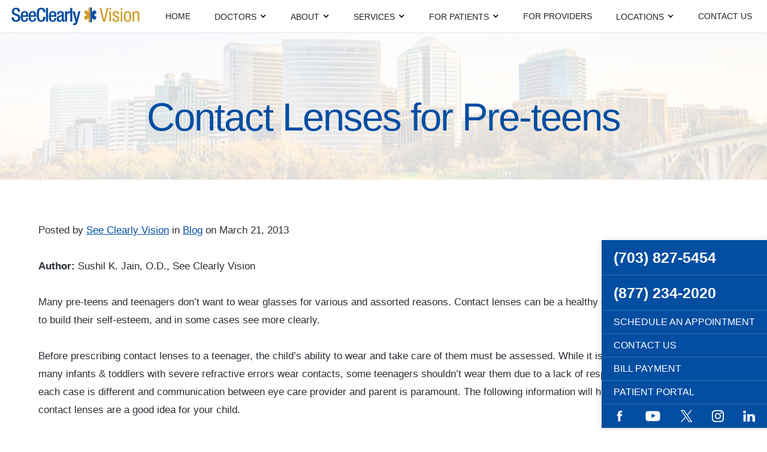

--- FILE ---
content_type: text/html; charset=UTF-8
request_url: https://www.seeclearly.com/blog/contact-lenses-for-pre-teens/
body_size: 17264
content:

<!DOCTYPE html>
<!--  Last Published: Thu Feb 27 2020 14:48:57 GMT+0000 (Coordinated Universal Time)  -->
<html  data-wf-page="5e4e7d5dbe89043d84a3ea00"  data-wf-site="5e33537e7f2c2f5b6e3911e9" dir="ltr" lang="en-US">
<head>

<meta name="google-site-verification" content="IQFuDCYcofZbXLd5e8p70SHUIxhiFTJh5DP2PDeXMJ0" />

<!-- Google Tag Manager -->
<script>(function(w,d,s,l,i){w[l]=w[l]||[];w[l].push({'gtm.start':
new Date().getTime(),event:'gtm.js'});var f=d.getElementsByTagName(s)[0],
j=d.createElement(s),dl=l!='dataLayer'?'&l='+l:'';j.async=true;j.src=
'https://www.googletagmanager.com/gtm.js?id='+i+dl;f.parentNode.insertBefore(j,f);
})(window,document,'script','dataLayer','GTM-N9WZF6K');</script>
<!-- End Google Tag Manager -->

 <script type="application/ld+json">
    {
      "@context":"http://schema.org",
      "@type": ["Organization"],
      "additionalType": 
        [
          "http://www.productontology.org/id/Ophthalmology",
          "http://www.productontology.org/id/Optometry",
		  "http://www.productontology.org/id/Eye_examination",
		  "http://www.productontology.org/id/Cataract_surgery",
		  "http://www.productontology.org/id/LASIK",
		  "http://www.productontology.org/id/Cornea",
		  "http://www.productontology.org/id/Dry_eye_syndrome",
		  "http://www.productontology.org/id/Contact_lens"
        ],  
      "@id":"https://www.seeclearly.com/",
      "name":"See Clearly Vision", 
      "url":"https://www.seeclearly.com/", 
      "logo":"https://www.seeclearly.com/wp-content/themes/glacial/images/see-clearly-logo.svg",
      "image": "https://www.seeclearly.com/wp-content/themes/glacial/images/see-clearly-logo.svg", 
      "description": "See Clearly Vision offers expert eye care services to the greater Arlington, VA, area, including LASIK, cataract surgery, dry eye treatment and more.",
      "telephone": "+1-877-234-2020",
      "contactPoint":
        [
          {
            "@type": "ContactPoint",
            "telephone": "+1-877-234-2020",
            "contactType": "customer service"
          }
        ],
      "location":
        [
          {
            "@type": ["MedicalClinic","MedicalOrganization"],
            "@id":"https://www.seeclearly.com/eye-center/tysons-corner-va/",
            "url":"https://www.seeclearly.com/eye-center/tysons-corner-va/", 
            "name":"Tysons Corner, VA",
            "image": "https://www.seeclearly.com/wp-content/themes/glacial/images/see-clearly-logo.svg",
            "address":
              {
                "@type":"PostalAddress",
                "streetAddress": "8138 Watson Street",
                "addressLocality": "McLean",
                "addressRegion": "VA",
                "postalCode":"22102"
              },
            "openingHours": ["Mo 08:30-17:00", "Tu 08:30-17:00", "We 08:30-17:00", "Th 08:30-17:00", "Fr 08:30-17:00" ], 
			"priceRange":"$",
            "telephone":"+1-703-827-5454",
            "contactPoint":
              [
                {
                  "@type": "ContactPoint",
                  "telephone": "+1-703-827-5454",
                  "contactType": "customer service"
                }
              ],
            "hasMap" : "https://www.google.com/maps/place/See+Clearly+Vision/@38.91816,-77.226685,14z/data=!4m5!3m4!1s0x0:0x117ca7c670257d77!8m2!3d38.9181602!4d-77.2266851?hl=en",
            "medicalSpecialty" :
              [
                "LASIK Surgery",
                "Laser Vision Correction",
                "Cataract Surgery",
                "Contact Lenses",
				"Cosmetic & Aesthetics",
				"Cornea	Treatment",
				"Dry Eye Treatment"
              ],
            "availableService":
              [
                {
                  "@type": ["medicalSpecialty", "TherapeuticProcedure", "PhysicalTherapy" ],
                  "name": "LASIK",
                  "alternateName": "Laser Vision Correction	",
                  "url": "https://www.seeclearly.com/lasik-tysons-corner/"
                },
                {
                  "@type": ["medicalSpecialty", "TherapeuticProcedure", "PhysicalTherapy" ],
                  "name": "Cataract Surgery",
                  "alternateName": "Cataracts",
                  "url": "https://www.seeclearly.com/cataract-surgery-tysons-corner/" 
                },
                {
                  "@type": ["medicalSpecialty", "TherapeuticProcedure", "PhysicalTherapy" ],
                  "name": " Bladeless Contact lenses",
                  "alternateName": "Contact Lens Fitting",
                  "url": "https://www.seeclearly.com/contact-lenses-tysons-corner/"
                },
                {
                  "@type": ["medicalSpecialty", "TherapeuticProcedure", "PhysicalTherapy" ],
                  "name": "Cosmetic & Aesthetics",
                  "alternateName": "Cosmetic Services",
                  "url": "https://www.seeclearly.com/cosmetic-aesthetics-tysons-corner/" 
                },
{
                  "@type": ["medicalSpecialty", "TherapeuticProcedure", "PhysicalTherapy" ],
                  "name": "Cornea",
                  "alternateName": "Corneal Disorders",
                  "url": "https://www.seeclearly.com/cornea-tysons-corner/" 
                },
                {
                  "@type": ["medicalSpecialty", "TherapeuticProcedure", "PhysicalTherapy" ],
                  "name": " Dry Eye",
                  "alternateName": "Dry Eye Treatment",
                  "url": "https://www.seeclearly.com/dry-eye-tysons-corner/"
                }						
              ] 
          },
		  {
            "@type": ["MedicalClinic","MedicalOrganization"],
            "@id":"https://www.seeclearly.com/eye-center/arlington-va/",
            "url":"https://www.seeclearly.com/eye-center/arlington-va/", 
            "name":"Arlington, VA",
            "image": "https://www.seeclearly.com/wp-content/themes/glacial/images/see-clearly-logo.svg",
            "address":
              {
                "@type":"PostalAddress",
                "streetAddress": "1715 N. George Mason Drive, Suite 206",
                "addressLocality": "Arlington",
                "addressRegion": "VA",
                "postalCode":" 22205"
              },
            "openingHours": ["Mo 08:30-17:00", "Tu 08:30-17:00", "We 08:30-17:00", "Th 08:30-17:00", "Fr 08:30-17:00" ], 
			"priceRange":"$",
            "telephone":"+1-703-525-4411",
            "contactPoint":
              [
                {
                  "@type": "ContactPoint",
                  "telephone": "+1-703-525-4411",
                  "contactType": "customer service"
                }
              ],
            "hasMap" : "https://www.google.com/maps/place/See+Clearly+Vision/@38.890385,-77.128262,14z/data=!4m5!3m4!1s0x0:0xbf367aa896da4a29!8m2!3d38.8903852!4d-77.1282618?hl=en",
            "medicalSpecialty" :
              [
                "LASIK Surgery",
                "Laser Vision Correction",
                "Cataract Surgery",
                "Contact Lenses",
				"Cosmetic & Aesthetics",
				"Cornea	Treatment",
				"Dry Eye Treatment"
              ],
            "availableService":
              [
                {
                  "@type": ["medicalSpecialty", "TherapeuticProcedure", "PhysicalTherapy" ],
                  "name": "LASIK",
                  "alternateName": "Laser Vision Correction	",
                  "url": "https://www.seeclearly.com/lasik-tysons-corner/"
                },
                {
                  "@type": ["medicalSpecialty", "TherapeuticProcedure", "PhysicalTherapy" ],
                  "name": "Cataract Surgery",
                  "alternateName": "Cataracts",
                  "url": "https://www.seeclearly.com/cataract-surgery-tysons-corner/" 
                },
                {
                  "@type": ["medicalSpecialty", "TherapeuticProcedure", "PhysicalTherapy" ],
                  "name": " Bladeless Contact lenses",
                  "alternateName": "Contact Lens Fitting",
                  "url": "https://www.seeclearly.com/contact-lenses-tysons-corner/"
                },
                {
                  "@type": ["medicalSpecialty", "TherapeuticProcedure", "PhysicalTherapy" ],
                  "name": "Cosmetic & Aesthetics",
                  "alternateName": "Cosmetic Services",
                  "url": "https://www.seeclearly.com/cosmetic-aesthetics-tysons-corner/" 
                },
{
                  "@type": ["medicalSpecialty", "TherapeuticProcedure", "PhysicalTherapy" ],
                  "name": "Cornea",
                  "alternateName": "Corneal Disorders",
                  "url": "https://www.seeclearly.com/cornea-tysons-corner/" 
                },
                {
                  "@type": ["medicalSpecialty", "TherapeuticProcedure", "PhysicalTherapy" ],
                  "name": " Dry Eye",
                  "alternateName": "Dry Eye Treatment",
                  "url": "https://www.seeclearly.com/dry-eye-tysons-corner/"
                }						
              ] 
          },
		  {
            "@type": ["MedicalClinic","MedicalOrganization"],
            "@id":"https://www.seeclearly.com/eye-center/rockville-md/",
            "url":"https://www.seeclearly.com/eye-center/rockville-md/", 
            "name":"Rockville, MD",
            "image": "https://www.seeclearly.com/wp-content/themes/glacial/images/see-clearly-logo.svg",
            "address":
              {
                "@type":"PostalAddress",
                "streetAddress": "5842 Hubbard Drive",
                "addressLocality": "Rockville",
                "addressRegion": "MD",
                "postalCode":"20852"
              },
            "openingHours": ["Mo 08:30-12:00", "We 08:30-12:00", "Th 08:30-17:00" ], 
			"priceRange":"$",
            "telephone":"+1-301-770-6888",
            "contactPoint":
              [
                {
                  "@type": "ContactPoint",
                  "telephone": "+1-301-770-6888",
                  "contactType": "customer service"
                }
              ],
            "hasMap" : "https://www.google.com/maps/place/See+Clearly+Vision/@39.05445,-77.1197,14z/data=!4m5!3m4!1s0x0:0x2c655ed9dfc82bd9!8m2!3d39.0544502!4d-77.1197003?hl=en",
            "medicalSpecialty" :
              [
                "LASIK Surgery",
                "Laser Vision Correction",
                "Cataract Surgery",
                "Contact Lenses",
				"Cosmetic & Aesthetics",
				"Cornea	Treatment",
				"Dry Eye Treatment"
              ],
            "availableService":
              [
                {
                  "@type": ["medicalSpecialty", "TherapeuticProcedure", "PhysicalTherapy" ],
                  "name": "LASIK",
                  "alternateName": "Laser Vision Correction	",
                  "url": "https://www.seeclearly.com/lasik-tysons-corner/"
                },
                {
                  "@type": ["medicalSpecialty", "TherapeuticProcedure", "PhysicalTherapy" ],
                  "name": "Cataract Surgery",
                  "alternateName": "Cataracts",
                  "url": "https://www.seeclearly.com/cataract-surgery-tysons-corner/" 
                },
                {
                  "@type": ["medicalSpecialty", "TherapeuticProcedure", "PhysicalTherapy" ],
                  "name": " Bladeless Contact lenses",
                  "alternateName": "Contact Lens Fitting",
                  "url": "https://www.seeclearly.com/contact-lenses-tysons-corner/"
                },
                {
                  "@type": ["medicalSpecialty", "TherapeuticProcedure", "PhysicalTherapy" ],
                  "name": "Cosmetic & Aesthetics",
                  "alternateName": "Cosmetic Services",
                  "url": "https://www.seeclearly.com/cosmetic-aesthetics-tysons-corner/" 
                },
{
                  "@type": ["medicalSpecialty", "TherapeuticProcedure", "PhysicalTherapy" ],
                  "name": "Cornea",
                  "alternateName": "Corneal Disorders",
                  "url": "https://www.seeclearly.com/cornea-tysons-corner/" 
                },
                {
                  "@type": ["medicalSpecialty", "TherapeuticProcedure", "PhysicalTherapy" ],
                  "name": " Dry Eye",
                  "alternateName": "Dry Eye Treatment",
                  "url": "https://www.seeclearly.com/dry-eye-tysons-corner/"
                }						
              ] 
          }
        ],
      "sameAs":
        [
          "https://www.facebook.com/SeeClearlyVision/",
          "https://www.youtube.com/user/SeeClearlyVision1",
		  "https://twitter.com/See_Clearly1",
		  "https://www.instagram.com/seeclearlyvision/"
          ]
    },
    {
      "@context":"http://schema.org",
      "@type":"MedicalWebSite",
      "@id":"https://www.seeclearly.com/",
      "name":"See Clearly Vision"
    }
  ]
  </script>

  <meta charset="utf-8">
  <meta content="width=device-width, initial-scale=1" name="viewport">
  <link href="https://www.seeclearly.com/wp-content/themes/glacial/images/favicon.png" rel="shortcut icon" type="image/x-icon">
  <link href="https://www.seeclearly.com/wp-content/themes/glacial/images/webclip.png" rel="apple-touch-icon">
  <!-- Facebook Pixel Code -->
<script>
!function(f,b,e,v,n,t,s)
{if(f.fbq)return;n=f.fbq=function(){n.callMethod?
n.callMethod.apply(n,arguments):n.queue.push(arguments)};
if(!f._fbq)f._fbq=n;n.push=n;n.loaded=!0;n.version='2.0';
n.queue=[];t=b.createElement(e);t.async=!0;
t.src=v;s=b.getElementsByTagName(e)[0];
s.parentNode.insertBefore(t,s)}(window, document,'script',
'https://connect.facebook.net/en_US/fbevents.js');
fbq('init', '770167440245853');
fbq('track', 'PageView');
</script>
<noscript><img height="1" width="1" style="display:none"
src="https://www.facebook.com/tr?id=770167440245853&ev=PageView&noscript=1"
/></noscript>
<!-- End Facebook Pixel Code -->

<meta http-equiv="x-dns-prefetch-control" content="on">

<link rel="dns-prefetch" href="//fonts.googleapis.com" />
<link rel="dns-prefetch" href="//fonts.gstatic.com" />
<link rel="dns-prefetch" href="//ajax.googleapis.com" />
<link rel="dns-prefetch" href="//apis.google.com" />
<link rel="dns-prefetch" href="//google-analytics.com" />
<link rel="dns-prefetch" href="//www.google-analytics.com" />
<link rel="dns-prefetch" href="//ssl.google-analytics.com" />
<link rel="dns-prefetch" href="//youtube.com" />
<link rel="dns-prefetch" href="//api.pinterest.com" />
<link rel="dns-prefetch" href="//connect.facebook.net" />
<link rel="dns-prefetch" href="//platform.twitter.com" />
<link rel="dns-prefetch" href="//syndication.twitter.com" />
<link rel="dns-prefetch" href="//syndication.twitter.com" />
<link rel="dns-prefetch" href="//platform.instagram.com" />
<link rel="dns-prefetch" href="//s.gravatar.com" />
<link rel="dns-prefetch" href="//s0.wp.com" />
<link rel="dns-prefetch" href="//stats.wp.com" /><meta name='robots' content='index, follow, max-image-preview:large, max-snippet:-1, max-video-preview:-1' />

	<!-- This site is optimized with the Yoast SEO plugin v26.4 - https://yoast.com/wordpress/plugins/seo/ -->
	<title>Contact Lenses for Pre-teens | See Clearly Vision</title>
	<meta name="description" content="Contact Lenses for Pre-teens. See Clearly Vision are the leading providers of eye care and LASIK in the Washington DC metro area." />
	<link rel="canonical" href="https://www.seeclearly.com/blog/contact-lenses-for-pre-teens/" />
	<meta property="og:locale" content="en_US" />
	<meta property="og:type" content="article" />
	<meta property="og:title" content="Contact Lenses for Pre-teens | See Clearly Vision" />
	<meta property="og:description" content="Contact Lenses for Pre-teens. See Clearly Vision are the leading providers of eye care and LASIK in the Washington DC metro area." />
	<meta property="og:url" content="https://www.seeclearly.com/blog/contact-lenses-for-pre-teens/" />
	<meta property="og:site_name" content="See Clearly Vision" />
	<meta property="article:publisher" content="http://www.facebook.com/pages/SeeClearly-Vision/352190838171440" />
	<meta property="article:published_time" content="2013-03-21T20:46:00+00:00" />
	<meta property="article:modified_time" content="2020-03-17T21:03:53+00:00" />
	<meta name="author" content="onur" />
	<meta name="twitter:card" content="summary_large_image" />
	<meta name="twitter:creator" content="@See_Clearly1" />
	<meta name="twitter:site" content="@See_Clearly1" />
	<meta name="twitter:label1" content="Written by" />
	<meta name="twitter:data1" content="onur" />
	<meta name="twitter:label2" content="Est. reading time" />
	<meta name="twitter:data2" content="3 minutes" />
	<script type="application/ld+json" class="yoast-schema-graph">{"@context":"https://schema.org","@graph":[{"@type":"Article","@id":"https://www.seeclearly.com/blog/contact-lenses-for-pre-teens/#article","isPartOf":{"@id":"https://www.seeclearly.com/blog/contact-lenses-for-pre-teens/"},"author":{"name":"onur","@id":"https://www.seeclearly.com/#/schema/person/8d4527f0a2db542dea72d4527de11956"},"headline":"Contact Lenses for Pre-teens","datePublished":"2013-03-21T20:46:00+00:00","dateModified":"2020-03-17T21:03:53+00:00","mainEntityOfPage":{"@id":"https://www.seeclearly.com/blog/contact-lenses-for-pre-teens/"},"wordCount":577,"publisher":{"@id":"https://www.seeclearly.com/#organization"},"articleSection":["Blog"],"inLanguage":"en-US"},{"@type":"WebPage","@id":"https://www.seeclearly.com/blog/contact-lenses-for-pre-teens/","url":"https://www.seeclearly.com/blog/contact-lenses-for-pre-teens/","name":"Contact Lenses for Pre-teens | See Clearly Vision","isPartOf":{"@id":"https://www.seeclearly.com/#website"},"datePublished":"2013-03-21T20:46:00+00:00","dateModified":"2020-03-17T21:03:53+00:00","description":"Contact Lenses for Pre-teens. See Clearly Vision are the leading providers of eye care and LASIK in the Washington DC metro area.","breadcrumb":{"@id":"https://www.seeclearly.com/blog/contact-lenses-for-pre-teens/#breadcrumb"},"inLanguage":"en-US","potentialAction":[{"@type":"ReadAction","target":["https://www.seeclearly.com/blog/contact-lenses-for-pre-teens/"]}]},{"@type":"BreadcrumbList","@id":"https://www.seeclearly.com/blog/contact-lenses-for-pre-teens/#breadcrumb","itemListElement":[{"@type":"ListItem","position":1,"name":"Home","item":"https://www.seeclearly.com/"},{"@type":"ListItem","position":2,"name":"Blog","item":"https://www.seeclearly.com/about/blog/"},{"@type":"ListItem","position":3,"name":"Contact Lenses for Pre-teens"}]},{"@type":"WebSite","@id":"https://www.seeclearly.com/#website","url":"https://www.seeclearly.com/","name":"See Clearly Vision","description":"","publisher":{"@id":"https://www.seeclearly.com/#organization"},"potentialAction":[{"@type":"SearchAction","target":{"@type":"EntryPoint","urlTemplate":"https://www.seeclearly.com/?s={search_term_string}"},"query-input":{"@type":"PropertyValueSpecification","valueRequired":true,"valueName":"search_term_string"}}],"inLanguage":"en-US"},{"@type":"Organization","@id":"https://www.seeclearly.com/#organization","name":"See Clearly Vision","url":"https://www.seeclearly.com/","logo":{"@type":"ImageObject","inLanguage":"en-US","@id":"https://www.seeclearly.com/#/schema/logo/image/","url":"http://www.seeclearly.com/wp-content/uploads/see-clearly-logo.jpg","contentUrl":"http://www.seeclearly.com/wp-content/uploads/see-clearly-logo.jpg","width":1000,"height":149,"caption":"See Clearly Vision"},"image":{"@id":"https://www.seeclearly.com/#/schema/logo/image/"},"sameAs":["http://www.facebook.com/pages/SeeClearly-Vision/352190838171440","https://x.com/See_Clearly1","https://www.instagram.com/seeclearlyvision/","http://www.youtube.com/user/SeeClearlyVision1"]},{"@type":"Person","@id":"https://www.seeclearly.com/#/schema/person/8d4527f0a2db542dea72d4527de11956","name":"onur"}]}</script>
	<!-- / Yoast SEO plugin. -->


<link rel='dns-prefetch' href='//d3e54v103j8qbb.cloudfront.net' />
<link rel='dns-prefetch' href='//ajax.googleapis.com' />
<link rel='dns-prefetch' href='//www.googletagmanager.com' />
<link rel="alternate" title="oEmbed (JSON)" type="application/json+oembed" href="https://www.seeclearly.com/wp-json/oembed/1.0/embed?url=https%3A%2F%2Fwww.seeclearly.com%2Fblog%2Fcontact-lenses-for-pre-teens%2F" />
<link rel="alternate" title="oEmbed (XML)" type="text/xml+oembed" href="https://www.seeclearly.com/wp-json/oembed/1.0/embed?url=https%3A%2F%2Fwww.seeclearly.com%2Fblog%2Fcontact-lenses-for-pre-teens%2F&#038;format=xml" />
<style id='wp-img-auto-sizes-contain-inline-css' type='text/css'>
img:is([sizes=auto i],[sizes^="auto," i]){contain-intrinsic-size:3000px 1500px}
/*# sourceURL=wp-img-auto-sizes-contain-inline-css */
</style>
<style id='wp-block-library-inline-css' type='text/css'>
:root{--wp-block-synced-color:#7a00df;--wp-block-synced-color--rgb:122,0,223;--wp-bound-block-color:var(--wp-block-synced-color);--wp-editor-canvas-background:#ddd;--wp-admin-theme-color:#007cba;--wp-admin-theme-color--rgb:0,124,186;--wp-admin-theme-color-darker-10:#006ba1;--wp-admin-theme-color-darker-10--rgb:0,107,160.5;--wp-admin-theme-color-darker-20:#005a87;--wp-admin-theme-color-darker-20--rgb:0,90,135;--wp-admin-border-width-focus:2px}@media (min-resolution:192dpi){:root{--wp-admin-border-width-focus:1.5px}}.wp-element-button{cursor:pointer}:root .has-very-light-gray-background-color{background-color:#eee}:root .has-very-dark-gray-background-color{background-color:#313131}:root .has-very-light-gray-color{color:#eee}:root .has-very-dark-gray-color{color:#313131}:root .has-vivid-green-cyan-to-vivid-cyan-blue-gradient-background{background:linear-gradient(135deg,#00d084,#0693e3)}:root .has-purple-crush-gradient-background{background:linear-gradient(135deg,#34e2e4,#4721fb 50%,#ab1dfe)}:root .has-hazy-dawn-gradient-background{background:linear-gradient(135deg,#faaca8,#dad0ec)}:root .has-subdued-olive-gradient-background{background:linear-gradient(135deg,#fafae1,#67a671)}:root .has-atomic-cream-gradient-background{background:linear-gradient(135deg,#fdd79a,#004a59)}:root .has-nightshade-gradient-background{background:linear-gradient(135deg,#330968,#31cdcf)}:root .has-midnight-gradient-background{background:linear-gradient(135deg,#020381,#2874fc)}:root{--wp--preset--font-size--normal:16px;--wp--preset--font-size--huge:42px}.has-regular-font-size{font-size:1em}.has-larger-font-size{font-size:2.625em}.has-normal-font-size{font-size:var(--wp--preset--font-size--normal)}.has-huge-font-size{font-size:var(--wp--preset--font-size--huge)}.has-text-align-center{text-align:center}.has-text-align-left{text-align:left}.has-text-align-right{text-align:right}.has-fit-text{white-space:nowrap!important}#end-resizable-editor-section{display:none}.aligncenter{clear:both}.items-justified-left{justify-content:flex-start}.items-justified-center{justify-content:center}.items-justified-right{justify-content:flex-end}.items-justified-space-between{justify-content:space-between}.screen-reader-text{border:0;clip-path:inset(50%);height:1px;margin:-1px;overflow:hidden;padding:0;position:absolute;width:1px;word-wrap:normal!important}.screen-reader-text:focus{background-color:#ddd;clip-path:none;color:#444;display:block;font-size:1em;height:auto;left:5px;line-height:normal;padding:15px 23px 14px;text-decoration:none;top:5px;width:auto;z-index:100000}html :where(.has-border-color){border-style:solid}html :where([style*=border-top-color]){border-top-style:solid}html :where([style*=border-right-color]){border-right-style:solid}html :where([style*=border-bottom-color]){border-bottom-style:solid}html :where([style*=border-left-color]){border-left-style:solid}html :where([style*=border-width]){border-style:solid}html :where([style*=border-top-width]){border-top-style:solid}html :where([style*=border-right-width]){border-right-style:solid}html :where([style*=border-bottom-width]){border-bottom-style:solid}html :where([style*=border-left-width]){border-left-style:solid}html :where(img[class*=wp-image-]){height:auto;max-width:100%}:where(figure){margin:0 0 1em}html :where(.is-position-sticky){--wp-admin--admin-bar--position-offset:var(--wp-admin--admin-bar--height,0px)}@media screen and (max-width:600px){html :where(.is-position-sticky){--wp-admin--admin-bar--position-offset:0px}}

/*# sourceURL=wp-block-library-inline-css */
</style><style id='wp-block-paragraph-inline-css' type='text/css'>
.is-small-text{font-size:.875em}.is-regular-text{font-size:1em}.is-large-text{font-size:2.25em}.is-larger-text{font-size:3em}.has-drop-cap:not(:focus):first-letter{float:left;font-size:8.4em;font-style:normal;font-weight:100;line-height:.68;margin:.05em .1em 0 0;text-transform:uppercase}body.rtl .has-drop-cap:not(:focus):first-letter{float:none;margin-left:.1em}p.has-drop-cap.has-background{overflow:hidden}:root :where(p.has-background){padding:1.25em 2.375em}:where(p.has-text-color:not(.has-link-color)) a{color:inherit}p.has-text-align-left[style*="writing-mode:vertical-lr"],p.has-text-align-right[style*="writing-mode:vertical-rl"]{rotate:180deg}
/*# sourceURL=https://www.seeclearly.com/wp-includes/blocks/paragraph/style.min.css */
</style>
<style id='global-styles-inline-css' type='text/css'>
:root{--wp--preset--aspect-ratio--square: 1;--wp--preset--aspect-ratio--4-3: 4/3;--wp--preset--aspect-ratio--3-4: 3/4;--wp--preset--aspect-ratio--3-2: 3/2;--wp--preset--aspect-ratio--2-3: 2/3;--wp--preset--aspect-ratio--16-9: 16/9;--wp--preset--aspect-ratio--9-16: 9/16;--wp--preset--color--black: #000000;--wp--preset--color--cyan-bluish-gray: #abb8c3;--wp--preset--color--white: #ffffff;--wp--preset--color--pale-pink: #f78da7;--wp--preset--color--vivid-red: #cf2e2e;--wp--preset--color--luminous-vivid-orange: #ff6900;--wp--preset--color--luminous-vivid-amber: #fcb900;--wp--preset--color--light-green-cyan: #7bdcb5;--wp--preset--color--vivid-green-cyan: #00d084;--wp--preset--color--pale-cyan-blue: #8ed1fc;--wp--preset--color--vivid-cyan-blue: #0693e3;--wp--preset--color--vivid-purple: #9b51e0;--wp--preset--gradient--vivid-cyan-blue-to-vivid-purple: linear-gradient(135deg,rgb(6,147,227) 0%,rgb(155,81,224) 100%);--wp--preset--gradient--light-green-cyan-to-vivid-green-cyan: linear-gradient(135deg,rgb(122,220,180) 0%,rgb(0,208,130) 100%);--wp--preset--gradient--luminous-vivid-amber-to-luminous-vivid-orange: linear-gradient(135deg,rgb(252,185,0) 0%,rgb(255,105,0) 100%);--wp--preset--gradient--luminous-vivid-orange-to-vivid-red: linear-gradient(135deg,rgb(255,105,0) 0%,rgb(207,46,46) 100%);--wp--preset--gradient--very-light-gray-to-cyan-bluish-gray: linear-gradient(135deg,rgb(238,238,238) 0%,rgb(169,184,195) 100%);--wp--preset--gradient--cool-to-warm-spectrum: linear-gradient(135deg,rgb(74,234,220) 0%,rgb(151,120,209) 20%,rgb(207,42,186) 40%,rgb(238,44,130) 60%,rgb(251,105,98) 80%,rgb(254,248,76) 100%);--wp--preset--gradient--blush-light-purple: linear-gradient(135deg,rgb(255,206,236) 0%,rgb(152,150,240) 100%);--wp--preset--gradient--blush-bordeaux: linear-gradient(135deg,rgb(254,205,165) 0%,rgb(254,45,45) 50%,rgb(107,0,62) 100%);--wp--preset--gradient--luminous-dusk: linear-gradient(135deg,rgb(255,203,112) 0%,rgb(199,81,192) 50%,rgb(65,88,208) 100%);--wp--preset--gradient--pale-ocean: linear-gradient(135deg,rgb(255,245,203) 0%,rgb(182,227,212) 50%,rgb(51,167,181) 100%);--wp--preset--gradient--electric-grass: linear-gradient(135deg,rgb(202,248,128) 0%,rgb(113,206,126) 100%);--wp--preset--gradient--midnight: linear-gradient(135deg,rgb(2,3,129) 0%,rgb(40,116,252) 100%);--wp--preset--font-size--small: 13px;--wp--preset--font-size--medium: 20px;--wp--preset--font-size--large: 36px;--wp--preset--font-size--x-large: 42px;--wp--preset--spacing--20: 0.44rem;--wp--preset--spacing--30: 0.67rem;--wp--preset--spacing--40: 1rem;--wp--preset--spacing--50: 1.5rem;--wp--preset--spacing--60: 2.25rem;--wp--preset--spacing--70: 3.38rem;--wp--preset--spacing--80: 5.06rem;--wp--preset--shadow--natural: 6px 6px 9px rgba(0, 0, 0, 0.2);--wp--preset--shadow--deep: 12px 12px 50px rgba(0, 0, 0, 0.4);--wp--preset--shadow--sharp: 6px 6px 0px rgba(0, 0, 0, 0.2);--wp--preset--shadow--outlined: 6px 6px 0px -3px rgb(255, 255, 255), 6px 6px rgb(0, 0, 0);--wp--preset--shadow--crisp: 6px 6px 0px rgb(0, 0, 0);}:where(.is-layout-flex){gap: 0.5em;}:where(.is-layout-grid){gap: 0.5em;}body .is-layout-flex{display: flex;}.is-layout-flex{flex-wrap: wrap;align-items: center;}.is-layout-flex > :is(*, div){margin: 0;}body .is-layout-grid{display: grid;}.is-layout-grid > :is(*, div){margin: 0;}:where(.wp-block-columns.is-layout-flex){gap: 2em;}:where(.wp-block-columns.is-layout-grid){gap: 2em;}:where(.wp-block-post-template.is-layout-flex){gap: 1.25em;}:where(.wp-block-post-template.is-layout-grid){gap: 1.25em;}.has-black-color{color: var(--wp--preset--color--black) !important;}.has-cyan-bluish-gray-color{color: var(--wp--preset--color--cyan-bluish-gray) !important;}.has-white-color{color: var(--wp--preset--color--white) !important;}.has-pale-pink-color{color: var(--wp--preset--color--pale-pink) !important;}.has-vivid-red-color{color: var(--wp--preset--color--vivid-red) !important;}.has-luminous-vivid-orange-color{color: var(--wp--preset--color--luminous-vivid-orange) !important;}.has-luminous-vivid-amber-color{color: var(--wp--preset--color--luminous-vivid-amber) !important;}.has-light-green-cyan-color{color: var(--wp--preset--color--light-green-cyan) !important;}.has-vivid-green-cyan-color{color: var(--wp--preset--color--vivid-green-cyan) !important;}.has-pale-cyan-blue-color{color: var(--wp--preset--color--pale-cyan-blue) !important;}.has-vivid-cyan-blue-color{color: var(--wp--preset--color--vivid-cyan-blue) !important;}.has-vivid-purple-color{color: var(--wp--preset--color--vivid-purple) !important;}.has-black-background-color{background-color: var(--wp--preset--color--black) !important;}.has-cyan-bluish-gray-background-color{background-color: var(--wp--preset--color--cyan-bluish-gray) !important;}.has-white-background-color{background-color: var(--wp--preset--color--white) !important;}.has-pale-pink-background-color{background-color: var(--wp--preset--color--pale-pink) !important;}.has-vivid-red-background-color{background-color: var(--wp--preset--color--vivid-red) !important;}.has-luminous-vivid-orange-background-color{background-color: var(--wp--preset--color--luminous-vivid-orange) !important;}.has-luminous-vivid-amber-background-color{background-color: var(--wp--preset--color--luminous-vivid-amber) !important;}.has-light-green-cyan-background-color{background-color: var(--wp--preset--color--light-green-cyan) !important;}.has-vivid-green-cyan-background-color{background-color: var(--wp--preset--color--vivid-green-cyan) !important;}.has-pale-cyan-blue-background-color{background-color: var(--wp--preset--color--pale-cyan-blue) !important;}.has-vivid-cyan-blue-background-color{background-color: var(--wp--preset--color--vivid-cyan-blue) !important;}.has-vivid-purple-background-color{background-color: var(--wp--preset--color--vivid-purple) !important;}.has-black-border-color{border-color: var(--wp--preset--color--black) !important;}.has-cyan-bluish-gray-border-color{border-color: var(--wp--preset--color--cyan-bluish-gray) !important;}.has-white-border-color{border-color: var(--wp--preset--color--white) !important;}.has-pale-pink-border-color{border-color: var(--wp--preset--color--pale-pink) !important;}.has-vivid-red-border-color{border-color: var(--wp--preset--color--vivid-red) !important;}.has-luminous-vivid-orange-border-color{border-color: var(--wp--preset--color--luminous-vivid-orange) !important;}.has-luminous-vivid-amber-border-color{border-color: var(--wp--preset--color--luminous-vivid-amber) !important;}.has-light-green-cyan-border-color{border-color: var(--wp--preset--color--light-green-cyan) !important;}.has-vivid-green-cyan-border-color{border-color: var(--wp--preset--color--vivid-green-cyan) !important;}.has-pale-cyan-blue-border-color{border-color: var(--wp--preset--color--pale-cyan-blue) !important;}.has-vivid-cyan-blue-border-color{border-color: var(--wp--preset--color--vivid-cyan-blue) !important;}.has-vivid-purple-border-color{border-color: var(--wp--preset--color--vivid-purple) !important;}.has-vivid-cyan-blue-to-vivid-purple-gradient-background{background: var(--wp--preset--gradient--vivid-cyan-blue-to-vivid-purple) !important;}.has-light-green-cyan-to-vivid-green-cyan-gradient-background{background: var(--wp--preset--gradient--light-green-cyan-to-vivid-green-cyan) !important;}.has-luminous-vivid-amber-to-luminous-vivid-orange-gradient-background{background: var(--wp--preset--gradient--luminous-vivid-amber-to-luminous-vivid-orange) !important;}.has-luminous-vivid-orange-to-vivid-red-gradient-background{background: var(--wp--preset--gradient--luminous-vivid-orange-to-vivid-red) !important;}.has-very-light-gray-to-cyan-bluish-gray-gradient-background{background: var(--wp--preset--gradient--very-light-gray-to-cyan-bluish-gray) !important;}.has-cool-to-warm-spectrum-gradient-background{background: var(--wp--preset--gradient--cool-to-warm-spectrum) !important;}.has-blush-light-purple-gradient-background{background: var(--wp--preset--gradient--blush-light-purple) !important;}.has-blush-bordeaux-gradient-background{background: var(--wp--preset--gradient--blush-bordeaux) !important;}.has-luminous-dusk-gradient-background{background: var(--wp--preset--gradient--luminous-dusk) !important;}.has-pale-ocean-gradient-background{background: var(--wp--preset--gradient--pale-ocean) !important;}.has-electric-grass-gradient-background{background: var(--wp--preset--gradient--electric-grass) !important;}.has-midnight-gradient-background{background: var(--wp--preset--gradient--midnight) !important;}.has-small-font-size{font-size: var(--wp--preset--font-size--small) !important;}.has-medium-font-size{font-size: var(--wp--preset--font-size--medium) !important;}.has-large-font-size{font-size: var(--wp--preset--font-size--large) !important;}.has-x-large-font-size{font-size: var(--wp--preset--font-size--x-large) !important;}
/*# sourceURL=global-styles-inline-css */
</style>

<style id='classic-theme-styles-inline-css' type='text/css'>
/*! This file is auto-generated */
.wp-block-button__link{color:#fff;background-color:#32373c;border-radius:9999px;box-shadow:none;text-decoration:none;padding:calc(.667em + 2px) calc(1.333em + 2px);font-size:1.125em}.wp-block-file__button{background:#32373c;color:#fff;text-decoration:none}
/*# sourceURL=/wp-includes/css/classic-themes.min.css */
</style>
<link rel='stylesheet' id='normalize-css' href='https://www.seeclearly.com/wp-content/cache/autoptimize/css/autoptimize_single_4951cc88307c632cf285d3ba988ab283.css' type='text/css' media='all' />
<link rel='stylesheet' id='webflow-css' href='https://www.seeclearly.com/wp-content/cache/autoptimize/css/autoptimize_single_534e98666df0fc7d063a298b91643bc6.css' type='text/css' media='all' />
<link rel='stylesheet' id='main_site_style-css' href='https://www.seeclearly.com/wp-content/cache/autoptimize/css/autoptimize_single_0cfa97b41a46971ecc42507aa1120fa4.css' type='text/css' media='all' />
<link rel='stylesheet' id='main_site_overrides-css' href='https://www.seeclearly.com/wp-content/cache/autoptimize/css/autoptimize_single_8456180ed70f1b9fce9aaea9bb680717.css' type='text/css' media='all' />
<style id='kadence-blocks-global-variables-inline-css' type='text/css'>
:root {--global-kb-font-size-sm:clamp(0.8rem, 0.73rem + 0.217vw, 0.9rem);--global-kb-font-size-md:clamp(1.1rem, 0.995rem + 0.326vw, 1.25rem);--global-kb-font-size-lg:clamp(1.75rem, 1.576rem + 0.543vw, 2rem);--global-kb-font-size-xl:clamp(2.25rem, 1.728rem + 1.63vw, 3rem);--global-kb-font-size-xxl:clamp(2.5rem, 1.456rem + 3.26vw, 4rem);--global-kb-font-size-xxxl:clamp(2.75rem, 0.489rem + 7.065vw, 6rem);}:root {--global-palette1: #3182CE;--global-palette2: #2B6CB0;--global-palette3: #1A202C;--global-palette4: #2D3748;--global-palette5: #4A5568;--global-palette6: #718096;--global-palette7: #EDF2F7;--global-palette8: #F7FAFC;--global-palette9: #ffffff;}
/*# sourceURL=kadence-blocks-global-variables-inline-css */
</style>
<script type="text/javascript" id="gtmkit-js-before" data-cfasync="false" data-nowprocket="" data-cookieconsent="ignore">
/* <![CDATA[ */
		window.gtmkit_settings = {"datalayer_name":"dataLayer","console_log":false};
		window.gtmkit_data = {};
		window.dataLayer = window.dataLayer || [];
				
//# sourceURL=gtmkit-js-before
/* ]]> */
</script>
<script type="text/javascript" id="gtmkit-container-js-after" data-cfasync="false" data-nowprocket="" data-cookieconsent="ignore">
/* <![CDATA[ */
/* Google Tag Manager */
(function(w,d,s,l,i){w[l]=w[l]||[];w[l].push({'gtm.start':
new Date().getTime(),event:'gtm.js'});var f=d.getElementsByTagName(s)[0],
j=d.createElement(s),dl=l!='dataLayer'?'&l='+l:'';j.async=true;j.src=
'https://www.googletagmanager.com/gtm.js?id='+i+dl;f.parentNode.insertBefore(j,f);
})(window,document,'script','dataLayer','GTM-KN3LFQL');
/* End Google Tag Manager */

//# sourceURL=gtmkit-container-js-after
/* ]]> */
</script>
<script type="text/javascript" id="gtmkit-datalayer-js-before" data-cfasync="false" data-nowprocket="" data-cookieconsent="ignore">
/* <![CDATA[ */
const gtmkit_dataLayer_content = {"pageType":"post"};
dataLayer.push( gtmkit_dataLayer_content );

//# sourceURL=gtmkit-datalayer-js-before
/* ]]> */
</script>
<script defer type="text/javascript" src="https://d3e54v103j8qbb.cloudfront.net/js/jquery-3.4.1.min.220afd743d.js" id="jquery-js"></script>
<link rel="https://api.w.org/" href="https://www.seeclearly.com/wp-json/" /><link rel="alternate" title="JSON" type="application/json" href="https://www.seeclearly.com/wp-json/wp/v2/posts/425" /><link rel="EditURI" type="application/rsd+xml" title="RSD" href="https://www.seeclearly.com/xmlrpc.php?rsd" />
<meta name="generator" content="WordPress 6.9" />
<link rel='shortlink' href='https://www.seeclearly.com/?p=425' />
  <script type="text/javascript">!function(o,c){var n=c.documentElement,t=" w-mod-";n.className+=t+"js",("ontouchstart"in o||o.DocumentTouch&&c instanceof DocumentTouch)&&(n.className+=t+"touch")}(window,document);</script>
<style type="text/css">.recentcomments a{display:inline !important;padding:0 !important;margin:0 !important;}</style>		<style type="text/css" id="wp-custom-css">
			.flex-wrapper .wp-block-image figcaption a{
	font-size: 15px;
}
.flex-wrapper, .flex-wrapper .wp-block-group__inner-container{
	align-items:stretch;
}
div#metaslider_container_615 ol {
    list-style: none;
}

div#metaslider_container_615 ul {
    list-style: none;
}

@media screen and (max-width: 991px) {
	.mbl-sidebr{
	background-color: #044ea2;
    text-align: right;
    padding-right: 45px;
	}
}
@media screen and (max-width: 479px) {
.mbl-menu {
    display: block;
    position: relative;
    bottom: 355px;
}
	.mbl-insta{
		padding-right:5px;
	}
}

.logo {
	min-width: 0;
}		</style>
		<meta name="facebook-domain-verification" content="g8cvqcr1prafqx22e0kvcu1phtcy4b" />
</head>
<body class="wp-singular post-template-default single single-post postid-425 single-format-standard wp-theme-glacial metaslider-plugin">
<!-- Google Tag Manager (noscript) -->
<noscript><iframe src="https://www.googletagmanager.com/ns.html?id=GTM-N9WZF6K"
height="0" width="0" style="display:none;visibility:hidden"></iframe></noscript>
<!-- End Google Tag Manager (noscript) -->

  <div data-collapse="medium" data-animation="default" data-duration="400" class="nav-bar w-nav">
    <div class="wrapper nav-bar-v1-wrapper"><a title="See Clearly Vision > Homepage" href="https://www.seeclearly.com/" class="brand-2 w-nav-brand w--current"><img src="https://www.seeclearly.com/wp-content/themes/glacial/images/see-clearly-logo.svg" alt="See Clearly Vision" class="logo"></a>
      <div class="nav-bar-v1-navigation">
        <nav id="navigation" role="navigation" class="nav-menu-v1 w-nav-menu">
          <div class="menu-primary-nav-container"><ul id="menu-primary-nav" class="menu"><li id="menu-item-49" class="menu-item menu-item-type-post_type menu-item-object-page menu-item-home menu-item-49"><a href="https://www.seeclearly.com/" title="See Clearly Vision" tabindex="0 ">Home</a></li>
<li id="menu-item-50" class="menu-item menu-item-type-post_type menu-item-object-page menu-item-has-children menu-item-50"><a href="https://www.seeclearly.com/eye-doctors-tysons-corner/" tabindex="0 ">Doctors</a>
<ul class="sub-menu">
	<li id="menu-item-51" class="menu-item menu-item-type-post_type menu-item-object-page menu-item-51"><a href="https://www.seeclearly.com/eye-doctors-tysons-corner/rajesh-k-rajpal-md/" tabindex="0 ">Rajesh K. Rajpal, MD</a></li>
	<li id="menu-item-52" class="menu-item menu-item-type-post_type menu-item-object-page menu-item-52"><a href="https://www.seeclearly.com/eye-doctors-tysons-corner/christine-a-tagayun-md/" tabindex="0 ">Christine A Tagayun, MD</a></li>
	<li id="menu-item-2131" class="menu-item menu-item-type-post_type menu-item-object-page menu-item-2131"><a href="https://www.seeclearly.com/eye-doctors-tysons-corner/soraiya-thura-md/" tabindex="0 ">Soraiya Thura, MD</a></li>
	<li id="menu-item-2077" class="menu-item menu-item-type-post_type menu-item-object-page menu-item-2077"><a href="https://www.seeclearly.com/eye-doctors-tysons-corner/viraj-j-mehta-md/" tabindex="0 ">Viraj J. Mehta, MD</a></li>
	<li id="menu-item-53" class="menu-item menu-item-type-post_type menu-item-object-page menu-item-53"><a href="https://www.seeclearly.com/eye-doctors-tysons-corner/dawn-l-williams-od/" tabindex="0 ">Dawn L. Williams, OD</a></li>
	<li id="menu-item-54" class="menu-item menu-item-type-post_type menu-item-object-page menu-item-54"><a href="https://www.seeclearly.com/eye-doctors-tysons-corner/christine-b-wisecarver-od/" tabindex="0 ">Christine B. Wisecarver, OD</a></li>
	<li id="menu-item-812" class="menu-item menu-item-type-post_type menu-item-object-page menu-item-812"><a href="https://www.seeclearly.com/eye-doctors-tysons-corner/gitanjali-b-baveja-md/" tabindex="0 ">Gitanjali B. Baveja, MD</a></li>
</ul>
</li>
<li id="menu-item-57" class="menu-item menu-item-type-post_type menu-item-object-page menu-item-has-children menu-item-57"><a href="https://www.seeclearly.com/about/" title="About See Clearly Vision" tabindex="0 ">About</a>
<ul class="sub-menu">
	<li id="menu-item-59" class="menu-item menu-item-type-post_type menu-item-object-page menu-item-59"><a href="https://www.seeclearly.com/about/our-expertise/" tabindex="0 ">Our Expertise</a></li>
	<li id="menu-item-58" class="menu-item menu-item-type-post_type menu-item-object-page current_page_parent menu-item-58"><a href="https://www.seeclearly.com/about/blog/" tabindex="0 ">Blog</a></li>
	<li id="menu-item-1425" class="menu-item menu-item-type-custom menu-item-object-custom menu-item-1425"><a href="https://www.seeclearly.com/about/#-vision-innovation-partners" tabindex="0 ">Vision Innovation Partners</a></li>
	<li id="menu-item-1763" class="menu-item menu-item-type-post_type menu-item-object-page menu-item-1763"><a href="https://www.seeclearly.com/careers/" tabindex="0 ">Careers</a></li>
</ul>
</li>
<li id="menu-item-64" class="menu-item menu-item-type-post_type menu-item-object-page menu-item-has-children menu-item-64"><a href="https://www.seeclearly.com/services/" tabindex="0 ">Services</a>
<ul class="sub-menu">
	<li id="menu-item-65" class="menu-item menu-item-type-post_type menu-item-object-page menu-item-65"><a href="https://www.seeclearly.com/lasik-arlington/" tabindex="0 ">LASIK Eye Surgery</a></li>
	<li id="menu-item-66" class="menu-item menu-item-type-post_type menu-item-object-page menu-item-66"><a href="https://www.seeclearly.com/cataract-surgery-tysons-corner/" tabindex="0 ">Cataract Surgery</a></li>
	<li id="menu-item-67" class="menu-item menu-item-type-post_type menu-item-object-page menu-item-67"><a href="https://www.seeclearly.com/contact-lenses-tysons-corner/" tabindex="0 ">Contact Lenses</a></li>
	<li id="menu-item-2251" class="menu-item menu-item-type-post_type menu-item-object-page menu-item-2251"><a href="https://www.seeclearly.com/oculoplastic-surgery-tysons-corner/" tabindex="0 ">Oculoplastic and Reconstructive Surgery</a></li>
	<li id="menu-item-68" class="menu-item menu-item-type-post_type menu-item-object-page menu-item-68"><a href="https://www.seeclearly.com/cosmetic-aesthetics-tysons-corner/" tabindex="0 ">Cosmetic &#038; Aesthetics</a></li>
	<li id="menu-item-69" class="menu-item menu-item-type-post_type menu-item-object-page menu-item-69"><a href="https://www.seeclearly.com/cornea-tysons-corner/" tabindex="0 ">Cornea</a></li>
	<li id="menu-item-2411" class="menu-item menu-item-type-post_type menu-item-object-page menu-item-2411"><a href="https://www.seeclearly.com/keratoconus-disease/" tabindex="0 ">Keratoconus Disease</a></li>
	<li id="menu-item-70" class="menu-item menu-item-type-post_type menu-item-object-page menu-item-70"><a href="https://www.seeclearly.com/dry-eye-tysons-corner/" tabindex="0 ">Dry Eye</a></li>
	<li id="menu-item-1058" class="menu-item menu-item-type-post_type menu-item-object-page menu-item-1058"><a href="https://www.seeclearly.com/glaucoma/" tabindex="0 ">Glaucoma</a></li>
</ul>
</li>
<li id="menu-item-71" class="menu-item menu-item-type-post_type menu-item-object-page menu-item-has-children menu-item-71"><a href="https://www.seeclearly.com/for-patients/" tabindex="0 ">For Patients</a>
<ul class="sub-menu">
	<li id="menu-item-2559" class="menu-item menu-item-type-post_type menu-item-object-page menu-item-2559"><a href="https://www.seeclearly.com/about-your-appointment/" tabindex="0 ">About Your Appointment</a></li>
	<li id="menu-item-79" class="menu-item menu-item-type-post_type menu-item-object-page menu-item-79"><a href="https://www.seeclearly.com/for-patients/forms-and-policies/" tabindex="0 ">Forms And Policies</a></li>
	<li id="menu-item-80" class="menu-item menu-item-type-post_type menu-item-object-page menu-item-80"><a href="https://www.seeclearly.com/for-patients/financing-and-insurance/" tabindex="0 ">Financing And Insurance</a></li>
	<li id="menu-item-85" class="menu-item menu-item-type-custom menu-item-object-custom menu-item-85"><a target="_blank" href="https://vip.ema.md/" title="Patient Portal &#8211; Opens in new tab" tabindex="0 ">Patient Portal</a></li>
	<li id="menu-item-86" class="menu-item menu-item-type-custom menu-item-object-custom menu-item-86"><a target="_blank" href="http://www.seeclearly.com/bill-payment/" title="Pay Online &#8211; Opens in new tab" tabindex="0 ">Bill Payment</a></li>
	<li id="menu-item-1115" class="menu-item menu-item-type-post_type menu-item-object-page menu-item-1115"><a href="https://www.seeclearly.com/lasik-arlington/lasik-cost-virginia/" tabindex="0 ">Request LASIK Pricing</a></li>
</ul>
</li>
<li id="menu-item-1594" class="menu-item menu-item-type-post_type menu-item-object-page menu-item-1594"><a href="https://www.seeclearly.com/for-providers/" tabindex="0 ">For Providers</a></li>
<li id="menu-item-73" class="menu-item menu-item-type-post_type menu-item-object-page menu-item-has-children menu-item-73"><a href="https://www.seeclearly.com/eye-center/" tabindex="0 ">Locations</a>
<ul class="sub-menu">
	<li id="menu-item-74" class="menu-item menu-item-type-post_type menu-item-object-page menu-item-74"><a href="https://www.seeclearly.com/eye-center/tysons-corner-va/" tabindex="0 ">McLean, VA</a></li>
	<li id="menu-item-75" class="menu-item menu-item-type-post_type menu-item-object-page menu-item-75"><a href="https://www.seeclearly.com/eye-center/arlington-va/" tabindex="0 ">Arlington, VA</a></li>
</ul>
</li>
<li id="menu-item-77" class="menu-item menu-item-type-post_type menu-item-object-page menu-item-77"><a href="https://www.seeclearly.com/contact-us/" title="Contact See Clearly Vision" tabindex="0 ">Contact Us</a></li>
</ul></div>			<div class="mbl-menu">
			  <a title="Go To Schedule Appointment Form" href="https://www.seeclearly.com/schedule-an-appointment-2-2/" class="floating-button w-inline-block mbl-sidebr">
      <div>Schedule an Appointment</div>
    </a>
    <a title="Bill Payment - Opens new tab" href="https://www.seeclearly.com/bill-payment/"  rel="noreferrer nofollow" class="floating-button w-inline-block mbl-sidebr">
      <div>Bill Payment</div>
    </a>
				 <a title="Patient Portal - Opens new tab" href="https://vip.ema.md" target="_blank" rel="noreferrer nofollow" class="floating-button w-inline-block mbl-sidebr">
      <div>patient portal</div>
    </a>
			</div>
          </nav>
        <div class="menu-button w-clearfix w-nav-button">
          <div class="menu-icon">
            <div class="menu-icon-line-top"></div>
            <div class="menu-icon-line-middle"></div>
            <div class="menu-icon-line-bottom"></div>
          </div>
        </div>
      </div>
    </div>
  </div>
    <a name="#top" id="top"></a>
<div class="full-width-inner-header">
    <h1 class="inner-full-h1">Contact Lenses for Pre-teens</h1>
  </div>
  <div class="full-inner-content-section">
      <div class="inner-bread-crumb">
  </ul>
    
  
    
      
    
     
    
</div>    <div class="full-inner-content-div">
                               <div class="post" id="post-425">
                <div class="entry">
                    <p class="postmetadata">Posted by <a title="About Us" href="https://www.seeclearly.com/about/">See Clearly Vision</a> in <a href="https://www.seeclearly.com/category/blog/" rel="category tag">Blog</a> on March 21, 2013</p>
                    
<p><strong>Author: </strong>Sushil K. Jain, O.D., See Clearly Vision</p>



<p>Many pre-teens and teenagers don&#8217;t want to wear glasses for various and assorted reasons. Contact lenses can be a healthy option for pre-teens in order to build their self-esteem, and in some cases see more clearly.</p>



<p>Before prescribing contact lenses to a teenager, the child’s ability to wear and take care of them must be assessed.  While it is necessary and safe for many infants &amp; toddlers with severe refractive errors wear contacts, some teenagers shouldn&#8217;t wear them due to a lack of responsibility. In other words, each case is different and communication between eye care provider and parent is paramount.  The following information will help you decide whether contact lenses are a good idea for your child.</p>



<p>The appearance of a teen and his self-esteem are closely related. To that end, many pre-teens would rather wear contacts than glasses.  If they don&#8217;t like the way they look in glasses, it can affect their personality, their performance in school, and overall social interactions. The use of contact lenses has been shown to increase a child’s esteem and many shy children will actually overcome their shy behavior.</p>



<p>Children that wear glasses sometimes have a hard time participating in sports activities. This is because they aren’t comfortable playing with glasses, and can’t see when they take them off. An alternative is to wear sports goggles. Even if your child is wearing high safety standard eyeglass lenses, if the frame breaks, an eye injury can occur. These safety goggles can decrease peripheral vision because they are customarily thick and bulky on the sides. With contact lenses, he or she will gain greater peripheral vision which can enhance performance in their sport. They can choose to wear protective goggles, but wearing them is not required as it was before. </p>



<p>There are a few different types of contact lenses. You will find that some are more cost-effective than others. Monthly replacement lenses are slightly less expensive than two week replacement, which is slightly less expensive than daily disposable lenses.  For those patients that only use lenses occasionally, daily disposables are the best and most cost-effective.  Many teenagers are prescribed daily lenses as they require less time for cleaning which can make them safer. </p>



<p>Unlike soft contacts, gas permeable contact lenses are made of a firm plastic material that retains its shape. This means they&#8217;re easy to clean without tearing or scratching, and they generally last longer than soft contacts or glasses.  These lenses are often used in special circumstances and are not standard in most eye care professional’s offices. However, they do benefit those needing them and provide very clear vision. They can be uncomfortable in the beginning and may take some time to get used to.  </p>



<p>Most eye care professionals report great results with kids and contact lenses. They find that kids of all ages usually take contact lens wear seriously and are more likely to take care of them, even better than some adults.  Most eye doctors will not prescribe contact lenses for pre-teens if it’s determined they aren&#8217;t ready for them, or who don&#8217;t have a good reason to wear them. If a child doesn&#8217;t take good care of them, the eye doctor will no longer prescribe contact lenses for the child, understanding the maintaining good ocular health is of the utmost importance.</p>
                </div>
            </div>
                        <div class="navigation">
                <div class="alignleft"></div>
                <div class="alignright"></div>
            </div>
        
    </div>
  </div>

  <div class="section-4">
    <div class="w-container">
      <div class="push-down-newsletter-block">
        <div class="newsletter-form-title">Subscribe to our newsletter:</div>
        <div class="newsletter-form w-form">
        <!-- forms.glacial.com script begins here -->
<!--<script type="text/javascript" defer src="//forms.glacial.com/embed/5320436.js" data-role="form" title="Contact Form" data-default-width="650px"></script>-->
<!-- forms.glacial.com script ends here -->
        <form action="https://email.glacial.com/t/r/s/ydjlhuh/" method="post" id="subForm" class="newsletter">
        <div>
        <!--<label for="ydjlhuh-ydjlhuh">Email:</label><br />-->
        <input type="text" name="cm-ydjlhuh-ydjlhuh" id="ydjlhuh-ydjlhuh" class="search-satir" placeholder="Your Email">
        <input type="submit" value="Subscribe" class="newsletter-btn">
        </div>
         <div class="clear"></div>
        <!--  <a href="javascript:void(0);">Join Our Mailing list</a> -->
        </form>
        </div>
      </div>
    </div>
  </div>
  <span id="kadence-conversion-end-of-content"></span>
<div class="section no-padding-top">
      <div class="wrapper location-wrapper">
        <div class="locations-form">
          <div class="ll">
            <div class="form01">
              <div class="form01_title_wrap">
                <h2 class="heading contact-us">Our Locations</h2>
                <div class="form01_line"></div>
              </div>
              <div data-duration-in="300" data-duration-out="100" class="tabs w-tabs">
                <div class="tabs-menu w-tab-menu">
                  <a title="Tysons Corner Location Info" data-w-tab="Tab 1" class="tab-link w-inline-block w-tab-link w--current">
                    <div>Tysons Corner</div>
                  </a>
                  <a title="Arlington Location Info" data-w-tab="Tab 2" class="tab-link w-inline-block w-tab-link">
                    <div>Arlington</div>
                  </a>
<!--
                  <a title="Rockville Location Info" data-w-tab="Tab 3" class="tab-link w-inline-block w-tab-link">
                    <div>Rockville</div>
                  </a>
-->
                </div>
                <div class="w-tab-content">
                  <div data-w-tab="Tab 1" class="w-tab-pane w--tab-active">
                    <div class="side-blocks mobile-reverse">
                      <div class="side-block">
                        <div class="side-info">
                          <h2 class="heading-3 _90">Tysons Corner</h2>
                          <div class="hours-div">
                            <div class="title">Location:</div>
                            <p class="text-grey-2">8138 Watson St<br>McLean, VA 22102</p>
                          </div>
                          <div class="hours-div">
                            <div class="title">Phone Number:</div>
                            <p class="text-grey-2 pp"><strong><a href="tel:+17038275454" title="Click To Call 703-827-5454">703-827-5454</a><br></strong></p>
                          </div>
                          <div class="hours-div">
                            <div class="title">OFFICE HOURS:</div>
<!--                            <p class="text-grey-2">Monday through Friday<br>7:30 am to 4:00 pm</p>-->
<!--                              <p class="text-grey-2">We are now open in McLean Monday- Friday 7:00-3:30, in Arlington Monday, Tuesday, Thursday 7:00-3:30</p>-->
                              <p class="text-grey-2">Monday through Friday 7:00 am to 3:30 pm</p>
                          </div>
                        </div>
                      </div>
                      <div class="side-block no-padding-side">
                        <div class="map">
                          <div class="embed-container">
                            <iframe title="Google Map For This Location" src="https://www.google.com/maps/embed?pb=!1m14!1m8!1m3!1d12417.033055616848!2d-77.2268171!3d38.9180741!3m2!1i1024!2i768!4f13.1!3m3!1m2!1s0x0%3A0x117ca7c670257d77!2sSee%20Clearly%20Vision!5e0!3m2!1sen!2sus!4v1583171455588!5m2!1sen!2sus" width="600" height="450" frameborder="0" style="border:0;" allowfullscreen=""></iframe>
                            </div>
                          </div>
                      </div>
                    </div>
                  </div>
                  <div data-w-tab="Tab 2" class="w-tab-pane">
                    <div class="side-blocks mobile-reverse">
                      <div class="side-block">
                        <div class="side-info">
                          <h2 class="heading-3 _90">Arlington</h2>
                          <div class="hours-div">
                            <div class="title">Location:</div>
                            <p class="text-grey-2">1715 N. George Mason Drive<br>Suite 206<br>Arlington, VA 22205</p>
                          </div>
                          <div class="hours-div">
                            <div class="title">Phone Number:</div>
                              <p class="text-grey-2 pp"><strong><a href="tel:+17035254411" title="Click To Call 703-525-4411">703-525-4411</a><br></strong></p>
                          </div>
                          <div class="hours-div">
                            <div class="title">OFFICE HOURS:</div>
<!--                            <p class="text-grey-2">Monday through Friday<br>7:30 am to 4:00 pm - CLOSED on Wednesday</p>-->
                               <p class="text-grey-2">Monday, Tuesday, Thursday, Friday <br>(Closed on Wednesdays)<br>7:00 am to 3:30 pm</p>
                          </div>
                        </div>
                      </div>
                      <div class="side-block no-padding-side">
                        <div class="map"><div class="embed-container">
                            <iframe title="Google Map To This Location" src="https://www.google.com/maps/embed?pb=!1m14!1m8!1m3!1d12421.876674936255!2d-77.1282618!3d38.8903852!3m2!1i1024!2i768!4f13.1!3m3!1m2!1s0x0%3A0xbf367aa896da4a29!2sSee%20Clearly%20Vision!5e0!3m2!1sen!2sus!4v1583171533636!5m2!1sen!2sus" width="600" height="450" frameborder="0" style="border:0;" allowfullscreen=""></iframe></div></div>
                      </div>
                    </div>
                  </div>
<!--
                  <div data-w-tab="Tab 3" class="w-tab-pane">
                    <div class="side-blocks mobile-reverse">
                      <div class="side-block">
                        <div class="side-info">
                          <h2 class="heading-3 _90">Rockville</h2>
                          <div class="hours-div">
                            <div class="title">Location:</div>
                            <p class="text-grey-2">5842 Hubbard Drive<br>Rockville, MD 20852</p>
                          </div>
                          <div class="hours-div">
                            <div class="title">Phone Number:</div>
                              <p class="text-grey-2 pp"><strong><a href="tel:+13017706888" title="Click To Call 301-770-6888">301-770-6888</a><br></strong></p>
                          </div>
                          <div class="hours-div">
                            <div class="title">OFFICE HOURS:</div>
                            <p class="text-grey-2">Hours: Monday 8:30 - 12:00 Tuesday closed<br>Wednesday 8:30 - 12:00<br>Thursday 8:30- 5:00<br>Friday closed.</p>
                          </div>
                        </div>
                      </div>
                      <div class="side-block no-padding-side">
                        <div class="map">
                          <div class="embed-container">
                            <iframe title="Google Map To This Location" src="https://www.google.com/maps/embed?pb=!1m14!1m8!1m3!1d12393.134490617698!2d-77.1197003!3d39.0544502!3m2!1i1024!2i768!4f13.1!3m3!1m2!1s0x0%3A0x2c655ed9dfc82bd9!2sSee%20Clearly%20Vision!5e0!3m2!1sen!2sus!4v1583171969357!5m2!1sen!2sus" width="600" height="450" frameborder="0" style="border:0;" allowfullscreen=""></iframe>
                            </div>
                          </div>
                      </div>
                    </div>
                  </div>
-->
                </div>
              </div>
            </div>
          </div>
          <div class="ll">
            <div class="form01">
              <div class="form01_title_wrap">
                <h2 class="heading contact-us">Contact Us</h2>
                <div class="form01_line"></div>
              </div>
              <div class="form01_form_block w-form">
                <!-- forms.glacial.com script begins here -->
                <script type="text/javascript" defer src="//forms.glacial.com/embed/5321905.js" data-role="form" title="Contact Form" data-default-width="100%"></script>
                <!-- forms.glacial.com script ends here -->
              </div>
            </div>
          </div>
        </div>
      </div>
    </div>
    <div class="logos-services">
      <div class="logos-div">
		 <noscript><img src="https://www.seeclearly.com/wp-content/themes/glacial/images/TopDocs_8.jpg" alt="Top Doc 19" class="logo-image smaller"></noscript><img src='data:image/svg+xml,%3Csvg%20xmlns=%22http://www.w3.org/2000/svg%22%20viewBox=%220%200%20210%20140%22%3E%3C/svg%3E' data-src="https://www.seeclearly.com/wp-content/themes/glacial/images/TopDocs_8.jpg" alt="Top Doc 19" class="lazyload logo-image smaller">
		 <noscript><img src="https://www.seeclearly.com/wp-content/themes/glacial/images/washingtonian2019.jpg" alt="Top Doc 2019" class="logo-image smaller"></noscript><img src='data:image/svg+xml,%3Csvg%20xmlns=%22http://www.w3.org/2000/svg%22%20viewBox=%220%200%20210%20140%22%3E%3C/svg%3E' data-src="https://www.seeclearly.com/wp-content/themes/glacial/images/washingtonian2019.jpg" alt="Top Doc 2019" class="lazyload logo-image smaller">
		 <noscript><img src="https://www.seeclearly.com/wp-content/themes/glacial/images/TopDocs_20.jpg" alt="Top Doc 2020" class="logo-image smaller"></noscript><img src='data:image/svg+xml,%3Csvg%20xmlns=%22http://www.w3.org/2000/svg%22%20viewBox=%220%200%20210%20140%22%3E%3C/svg%3E' data-src="https://www.seeclearly.com/wp-content/themes/glacial/images/TopDocs_20.jpg" alt="Top Doc 2020" class="lazyload logo-image smaller">
		 <noscript><img src="https://www.seeclearly.com/wp-content/themes/glacial/images/TopDocs_21.jpg" alt="Top Doc 2021" class="logo-image smaller"></noscript><img src='data:image/svg+xml,%3Csvg%20xmlns=%22http://www.w3.org/2000/svg%22%20viewBox=%220%200%20210%20140%22%3E%3C/svg%3E' data-src="https://www.seeclearly.com/wp-content/themes/glacial/images/TopDocs_21.jpg" alt="Top Doc 2021" class="lazyload logo-image smaller">
		<noscript><img src="https://www.seeclearly.com/wp-content/themes/glacial/images/TopDocs_22.png" alt="Top Doc 2022" class="logo-image smaller"></noscript><img src='data:image/svg+xml,%3Csvg%20xmlns=%22http://www.w3.org/2000/svg%22%20viewBox=%220%200%20210%20140%22%3E%3C/svg%3E' data-src="https://www.seeclearly.com/wp-content/themes/glacial/images/TopDocs_22.png" alt="Top Doc 2022" class="lazyload logo-image smaller">
        <noscript><img src="https://www.seeclearly.com/wp-content/themes/glacial/images/TopDoctor_2023.png" alt="Top Doc 2023" class="logo-image smaller"></noscript><img src='data:image/svg+xml,%3Csvg%20xmlns=%22http://www.w3.org/2000/svg%22%20viewBox=%220%200%20210%20140%22%3E%3C/svg%3E' data-src="https://www.seeclearly.com/wp-content/themes/glacial/images/TopDoctor_2023.png" alt="Top Doc 2023" class="lazyload logo-image smaller">
        <noscript><img src="https://www.seeclearly.com/wp-content/themes/glacial/images/Arlington-Magazine-Top-Doc-2023-Icon--JPEG.png" alt="Arlington Magazine Top Doc 2023" class="logo-image smaller"></noscript><img src='data:image/svg+xml,%3Csvg%20xmlns=%22http://www.w3.org/2000/svg%22%20viewBox=%220%200%20210%20140%22%3E%3C/svg%3E' data-src="https://www.seeclearly.com/wp-content/themes/glacial/images/Arlington-Magazine-Top-Doc-2023-Icon--JPEG.png" alt="Arlington Magazine Top Doc 2023" class="lazyload logo-image smaller">
		  		<noscript><img src="https://www.seeclearly.com/wp-content/themes/glacial/images/Arlington-magazine-top-dr-2021-icon.jpg" alt="Arlington Magazine Top Doctor 2021 Badge" class="logo-image"></noscript><img src='data:image/svg+xml,%3Csvg%20xmlns=%22http://www.w3.org/2000/svg%22%20viewBox=%220%200%20210%20140%22%3E%3C/svg%3E' data-src="https://www.seeclearly.com/wp-content/themes/glacial/images/Arlington-magazine-top-dr-2021-icon.jpg" alt="Arlington Magazine Top Doctor 2021 Badge" class="lazyload logo-image">
	    <noscript><img src="https://www.seeclearly.com/wp-content/themes/glacial/images/Best-washingtonian-22.png" alt=" Best Washingtonian Badge" class="logo-image"></noscript><img src='data:image/svg+xml,%3Csvg%20xmlns=%22http://www.w3.org/2000/svg%22%20viewBox=%220%200%20210%20140%22%3E%3C/svg%3E' data-src="https://www.seeclearly.com/wp-content/themes/glacial/images/Best-washingtonian-22.png" alt=" Best Washingtonian Badge" class="lazyload logo-image">
		
        <noscript><img src="https://www.seeclearly.com/wp-content/themes/glacial/images/VADoctorBadge2020.jpg" alt="Top Doc 2020" class="logo-image "></noscript><img src='data:image/svg+xml,%3Csvg%20xmlns=%22http://www.w3.org/2000/svg%22%20viewBox=%220%200%20210%20140%22%3E%3C/svg%3E' data-src="https://www.seeclearly.com/wp-content/themes/glacial/images/VADoctorBadge2020.jpg" alt="Top Doc 2020" class="lazyload logo-image ">
		<noscript><img src="https://www.seeclearly.com/wp-content/themes/glacial/images/magazines-1.png" alt="Top Doctors 2018 - 2020" class="logo-image"></noscript><img src='data:image/svg+xml,%3Csvg%20xmlns=%22http://www.w3.org/2000/svg%22%20viewBox=%220%200%20210%20140%22%3E%3C/svg%3E' data-src="https://www.seeclearly.com/wp-content/themes/glacial/images/magazines-1.png" alt="Top Doctors 2018 - 2020" class="lazyload logo-image">
        <noscript><img src="https://www.seeclearly.com/wp-content/themes/glacial/images/magazines-2.png" alt="Top Doctors 2020 - 2021" class="logo-image"></noscript><img src='data:image/svg+xml,%3Csvg%20xmlns=%22http://www.w3.org/2000/svg%22%20viewBox=%220%200%20210%20140%22%3E%3C/svg%3E' data-src="https://www.seeclearly.com/wp-content/themes/glacial/images/magazines-2.png" alt="Top Doctors 2020 - 2021" class="lazyload logo-image">
        <noscript><img src="https://www.seeclearly.com/wp-content/themes/glacial/images/magazines-3.png" alt="Top Doctors 2022 - 2023" class="logo-image"></noscript><img src='data:image/svg+xml,%3Csvg%20xmlns=%22http://www.w3.org/2000/svg%22%20viewBox=%220%200%20210%20140%22%3E%3C/svg%3E' data-src="https://www.seeclearly.com/wp-content/themes/glacial/images/magazines-3.png" alt="Top Doctors 2022 - 2023" class="lazyload logo-image">
<!--
		<noscript><img src="https://www.seeclearly.com/wp-content/uploads/BigBadgeWEB2022.png" alt="Top Doctors 2022" class="logo-image"></noscript><img src='data:image/svg+xml,%3Csvg%20xmlns=%22http://www.w3.org/2000/svg%22%20viewBox=%220%200%20210%20140%22%3E%3C/svg%3E' data-src="https://www.seeclearly.com/wp-content/uploads/BigBadgeWEB2022.png" alt="Top Doctors 2022" class="lazyload logo-image">
		 <noscript><img src="https://www.seeclearly.com/wp-content/themes/glacial/images/BigBadgeWEB23-Teal-200x125.png" alt="Top Doctors 2023" class="logo-image"></noscript><img src='data:image/svg+xml,%3Csvg%20xmlns=%22http://www.w3.org/2000/svg%22%20viewBox=%220%200%20210%20140%22%3E%3C/svg%3E' data-src="https://www.seeclearly.com/wp-content/themes/glacial/images/BigBadgeWEB23-Teal-200x125.png" alt="Top Doctors 2023" class="lazyload logo-image">
-->
         <noscript><img src="https://www.seeclearly.com/wp-content/uploads/BigBadge24-Teal.png" alt="DC Top Medical Badge 2022-2023" width="146" class="logo-image"></noscript><img src='data:image/svg+xml,%3Csvg%20xmlns=%22http://www.w3.org/2000/svg%22%20viewBox=%220%200%20146%2097.333333333333%22%3E%3C/svg%3E' data-src="https://www.seeclearly.com/wp-content/uploads/BigBadge24-Teal.png" alt="DC Top Medical Badge 2022-2023" width="146" class="lazyload logo-image">
        <noscript><img src="https://www.seeclearly.com/wp-content/themes/glacial/images/300.png" alt="Premier Surgeon" class="logo-image"></noscript><img src='data:image/svg+xml,%3Csvg%20xmlns=%22http://www.w3.org/2000/svg%22%20viewBox=%220%200%20210%20140%22%3E%3C/svg%3E' data-src="https://www.seeclearly.com/wp-content/themes/glacial/images/300.png" alt="Premier Surgeon" class="lazyload logo-image">
		<noscript><img src="https://www.seeclearly.com/wp-content/themes/glacial/images/BADGE_WashingtonsTopHealthcareProfessionals.png" alt="Washingtons Top Health Profesionals 2021 Badge" class="logo-image"></noscript><img src='data:image/svg+xml,%3Csvg%20xmlns=%22http://www.w3.org/2000/svg%22%20viewBox=%220%200%20210%20140%22%3E%3C/svg%3E' data-src="https://www.seeclearly.com/wp-content/themes/glacial/images/BADGE_WashingtonsTopHealthcareProfessionals.png" alt="Washingtons Top Health Profesionals 2021 Badge" class="lazyload logo-image">

		<noscript><img src="https://www.seeclearly.com/wp-content/uploads/dc-expert-logo.jpg" alt="DC Expert Badge" class="logo-image"></noscript><img src='data:image/svg+xml,%3Csvg%20xmlns=%22http://www.w3.org/2000/svg%22%20viewBox=%220%200%20210%20140%22%3E%3C/svg%3E' data-src="https://www.seeclearly.com/wp-content/uploads/dc-expert-logo.jpg" alt="DC Expert Badge" class="lazyload logo-image">
<!--		<noscript><img src="https://www.seeclearly.com/wp-content/themes/glacial/images/top-medical.png" alt="DC Top Medical Badge" class="logo-image"></noscript><img src='data:image/svg+xml,%3Csvg%20xmlns=%22http://www.w3.org/2000/svg%22%20viewBox=%220%200%20210%20140%22%3E%3C/svg%3E' data-src="https://www.seeclearly.com/wp-content/themes/glacial/images/top-medical.png" alt="DC Top Medical Badge" class="lazyload logo-image">-->
        <noscript><img src="https://www.seeclearly.com/wp-content/themes/glacial/images/top-medical-2022-2023.png" alt="DC Top Medical Badge 2022-2023" class="logo-image"></noscript><img src='data:image/svg+xml,%3Csvg%20xmlns=%22http://www.w3.org/2000/svg%22%20viewBox=%220%200%20210%20140%22%3E%3C/svg%3E' data-src="https://www.seeclearly.com/wp-content/themes/glacial/images/top-medical-2022-2023.png" alt="DC Top Medical Badge 2022-2023" class="lazyload logo-image">
		 

      </div>
    </div>
    <div class="section-3">
      <div class="wrapper-4">
        <div class="footer-v1">
          <div class="footer-v1-column bottom-logo"><a title="SeeClearly.com > Homepage" href="https://www.seeclearly.com/" class="footer-v1-logo w-inline-block"><noscript><img src="https://www.seeclearly.com/wp-content/themes/glacial/images/see-clearly-logo-light.svg" alt="See Clearly Vision" class="image-3"></noscript><img src='data:image/svg+xml,%3Csvg%20xmlns=%22http://www.w3.org/2000/svg%22%20viewBox=%220%200%20210%20140%22%3E%3C/svg%3E' data-src="https://www.seeclearly.com/wp-content/themes/glacial/images/see-clearly-logo-light.svg" alt="See Clearly Vision" class="lazyload image-3"></a></div>
          <div class="footer-v1-content">
<!--			  <div class="vip-logo-cont"><a href="https://www.visioninnovation-partners.com" target="_blank"><noscript><img class="vip-logo" src="https://www.seeclearly.com/wp-content/themes/glacial/images/VIP-partners-white.png" /></noscript><img class="lazyload vip-logo" src='data:image/svg+xml,%3Csvg%20xmlns=%22http://www.w3.org/2000/svg%22%20viewBox=%220%200%20210%20140%22%3E%3C/svg%3E' data-src="https://www.seeclearly.com/wp-content/themes/glacial/images/VIP-partners-white.png" /></a></div>-->
            <div class="footer-v1-links">
              <div class="footer-v1-column">
                <h5 class="docs-name quick">Quick Links</h5><a title="Home Page" href="https://www.seeclearly.com/" class="footer-v1-link">Home</a><a title="Our Doctors" href="https://www.seeclearly.com/eye-doctors-tysons-corner/" class="footer-v1-link">our doctors</a><a title="About Us" href="https://www.seeclearly.com/about/" class="footer-v1-link">About us</a><a title="Locations" href="https://www.seeclearly.com/eye-center/" class="footer-v1-link">locations</a><a title="Go To Contact Form" href="https://www.seeclearly.com/contact-us/" class="footer-v1-link">contact us</a><a title="Read Our Blog" href="https://www.seeclearly.com/about/blog/" class="footer-v1-link">blog</a></div>
              <div class="footer-v1-column">
                <h5 class="docs-name quick">Services</h5><a title="Laser Vision Correction" href="https://www.seeclearly.com/lasik-arlington/" class="footer-v1-link">Laser Vision Correction</a><a title="Cataract Surgery" href="https://www.seeclearly.com/cataract-surgery-tysons-corner/" class="footer-v1-link">Cataract Surgery</a><a title="Contact Lenses" href="https://www.seeclearly.com/contact-lenses-tysons-corner/" class="footer-v1-link">Contact Lenses</a><a title="Cosmetic & Aesthetics" href="https://www.seeclearly.com/cosmetic-aesthetics-tysons-corner/" class="footer-v1-link">Cosmetic &amp; Aesthetics</a><a title="Cornea" href="https://www.seeclearly.com/cornea-tysons-corner/" class="footer-v1-link">Cornea</a><a title="Dry Eye" href="https://www.seeclearly.com/dry-eye-tysons-corner/" class="footer-v1-link">dry eye</a></div>
              <div class="footer-v1-column">
                <h5 class="docs-name quick">Patient Information</h5><a title="Patient Portal - Opens new tab" href="https://vip.ema.md" target="_blank" rel="noreferrer nofollow" class="footer-v1-link">Patient Portal</a><a title="Forms & Policies" href="https://www.seeclearly.com/for-patients/forms-and-policies/" class="footer-v1-link">Forms and Policies</a><a title="Financing & Insurance" href="https://www.seeclearly.com/for-patients/financing-and-insurance/" class="footer-v1-link">Financing and Insurance</a><a title="Schedule an Appointment Form" href="https://www.seeclearly.com/schedule-an-appointment-2-2/" class="footer-v1-link">schedule an appointment</a><a title="Bill Payment - Opens new tab" href="https://www.seeclearly.com/bill-payment/" rel="noreferrer nofollow" class="footer-v1-link">Bill Payment</a><a title="Testimonials" href="https://www.seeclearly.com/testimonials/" class="footer-v1-link">Testimonials</a></div>
              <div class="footer-v1-column">
                <h5 class="docs-name quick">Stay Connected</h5>
                <div class="sm_icons_wrap"><a title="Visit Us on Facebook - Opens New Tab" href="http://www.facebook.com/pages/SeeClearly-Vision/352190838171440" target="_blank" rel="nofollow noreferrer" class="sm_link w-inline-block"><noscript><img src="https://www.seeclearly.com/wp-content/themes/glacial/images/facebook_icon_white-f.svg" width="34" alt="Facebook"></noscript><img class="lazyload" src='data:image/svg+xml,%3Csvg%20xmlns=%22http://www.w3.org/2000/svg%22%20viewBox=%220%200%2034%2022.666666666667%22%3E%3C/svg%3E' data-src="https://www.seeclearly.com/wp-content/themes/glacial/images/facebook_icon_white-f.svg" width="34" alt="Facebook"></a><a title="Watch Us On YouTube - Opens New Tab" href="http://www.youtube.com/user/SeeClearlyVision1"  target="_blank" rel="noreferrer nofollow" class="sm_link w-inline-block"><noscript><img src="https://www.seeclearly.com/wp-content/themes/glacial/images/youtube_white.png" width="35" alt="YouTube"></noscript><img class="lazyload" src='data:image/svg+xml,%3Csvg%20xmlns=%22http://www.w3.org/2000/svg%22%20viewBox=%220%200%2035%2023.333333333333%22%3E%3C/svg%3E' data-src="https://www.seeclearly.com/wp-content/themes/glacial/images/youtube_white.png" width="35" alt="YouTube"></a><a title="Follow Us On Twitter - Opens new tab" href="http://www.twitter.com/See_Clearly1" target="_blank" rel="noreferrer nofollow" class="sm_link w-inline-block"><noscript><img src="https://www.seeclearly.com/wp-content/themes/glacial/images/twitter_white.svg" width="35" alt="twitter"></noscript><img class="lazyload" src='data:image/svg+xml,%3Csvg%20xmlns=%22http://www.w3.org/2000/svg%22%20viewBox=%220%200%2035%2023.333333333333%22%3E%3C/svg%3E' data-src="https://www.seeclearly.com/wp-content/themes/glacial/images/twitter_white.svg" width="35" alt="twitter"></a><a title="Visit Us On Instagram - Opens new tab" href="https://www.instagram.com/seeclearlyvision/" target="_blank" rel="noreferrer nofollow" class="sm_link w-inline-block"><noscript><img src="https://www.seeclearly.com/wp-content/themes/glacial/images/instagram-icon-white.svg" width="35" alt="Instagram"></noscript><img class="lazyload" src='data:image/svg+xml,%3Csvg%20xmlns=%22http://www.w3.org/2000/svg%22%20viewBox=%220%200%2035%2023.333333333333%22%3E%3C/svg%3E' data-src="https://www.seeclearly.com/wp-content/themes/glacial/images/instagram-icon-white.svg" width="35" alt="Instagram"></a><a title="Visit Us On LinkedIn - Opens new tab" href="https://www.linkedin.com/company/see-clearly-vision-group" target="_blank" rel="noreferrer nofollow" class="sm_link w-inline-block"><noscript><img src="https://www.seeclearly.com/wp-content/themes/glacial/images/Linkedin-icon.png" width="30" alt="LinkedIn"></noscript><img class="lazyload" src='data:image/svg+xml,%3Csvg%20xmlns=%22http://www.w3.org/2000/svg%22%20viewBox=%220%200%2030%2020%22%3E%3C/svg%3E' data-src="https://www.seeclearly.com/wp-content/themes/glacial/images/Linkedin-icon.png" width="30" alt="LinkedIn"></a></div>
                   <form role="search" method="get" class="search-form" action="https://www.seeclearly.com/">
   <label>
       <input type="search" class="search-field"
           placeholder="Search …"
           value="" name="s"
           title="Search for:" />
   </label>
   <input type="submit" class="search-submit"
       value="Search" />
</form>
 <a href="#top" title="Jump To Top Of Page" class="top-jump"><strong>&#9650;</strong>&nbsp;Go&nbsp;To&nbsp;Top&nbsp;<strong>&#9650;</strong></a>                 
              </div>
            </div>
          </div>
          <div class="footer-bottom">
			  
            <div class="footer-bottom-left">
              <!-- <div class="text-block-7">&copy; Copyright 2026. All Rights Reserved. Medical website design by <a href="https://www.seeclearly.com/?page_id=2079" title="Glacial Multimedia, Inc." rel="noreferrer">Glacial Multimedia, Inc.</a></div> -->
              <div class="text-block-7">The material contained on this site is for informational purposes only and is not intended to be a substitute for professional medical advice, diagnosis, or treatment.<br>Always seek the advice of your physician or other qualified health care provider.</div>
                <div class="text-block-7">If you are using a screen reader and are having problems using this website, please call <a title="Call (887) 234-2020 for assistance" href="tel:+18872342020">(887) 234-2020</a>. &nbsp; <a title="Accessibility and Website Disclaimer Information" href="https://www.seeclearly.com/accessibility-website-disclaimer/">Accessibility || Website Disclaimer</a>
</div>
            </div>
          </div>
        </div>
      </div>
    </div>
  <div data-w-id="445b6d4c-f002-05bb-139e-9d59a69b85f6" class="side_nav">
	  <a title="Call (703) 827-5454" href="tel:+17038275454" class="floating-button pho w-inline-block">
      <div>(703) 827-5454</div>
    </a>
    <a title="Call (877) 234-2020" href="tel:+18772342020" class="floating-button pho w-inline-block">
      <div>(877) 234-2020</div>
    </a>
    <a title="Go To Schedule Appointment Form" href="https://www.seeclearly.com/schedule-an-appointment-2-2/" class="floating-button w-inline-block mbl-floating">
      <div>Schedule an Appointment</div>
    </a>
    <a title="Go To Our Contact Form" href="https://www.seeclearly.com/contact-us/" class="floating-button w-inline-block mbl-floating">
      <div class="text-block-8">contact us</div>
    </a>
    <a title="Bill Payment - Opens new tab" href="https://www.seeclearly.com/bill-payment/"  rel="noreferrer nofollow" class="floating-button w-inline-block mbl-floating">
      <div>Bill Payment</div>
    </a>
    <a title="Patient Portal - Opens new tab" href="https://vip.ema.md" target="_blank" rel="noreferrer nofollow" class="floating-button w-inline-block mbl-floating">
      <div>patient portal</div>
    </a>
<!--
    <a title="Read Our Reviews" href="https://www.seeclearly.com/?page_id=715" rel="noreferrer nofollow" class="floating-button w-inline-block">
      <div>read our reviews</div>
    </a>
-->
       <div class="floating-button side-social w-inline-block">
            <a href="http://www.facebook.com/pages/SeeClearly-Vision/352190838171440" title="Follow Us On Facebook - Opens New Tab" target="_blank" rel="noreferrer noopener"><noscript><img src="https://www.seeclearly.com/wp-content/themes/glacial/images/facebook_icon_white-f.svg" alt="Facebook" /></noscript><img class="lazyload" src='data:image/svg+xml,%3Csvg%20xmlns=%22http://www.w3.org/2000/svg%22%20viewBox=%220%200%20210%20140%22%3E%3C/svg%3E' data-src="https://www.seeclearly.com/wp-content/themes/glacial/images/facebook_icon_white-f.svg" alt="Facebook" /></a>
           <a href="http://www.youtube.com/user/SeeClearlyVision1" title="Visit Us On YouTube - Opens New Tab" target="_blank" rel="noreferrer noopener"><noscript><img src="https://www.seeclearly.com/wp-content/themes/glacial/images/youtube_white.png" alt="YouTube" /></noscript><img class="lazyload" src='data:image/svg+xml,%3Csvg%20xmlns=%22http://www.w3.org/2000/svg%22%20viewBox=%220%200%20210%20140%22%3E%3C/svg%3E' data-src="https://www.seeclearly.com/wp-content/themes/glacial/images/youtube_white.png" alt="YouTube" /></a>
           <a href="http://www.twitter.com/See_Clearly1" title="Follow us on twitter - Opens New Tab" target="_blank" rel="noreferrer noopener"><noscript><img src="https://www.seeclearly.com/wp-content/themes/glacial/images/twitter-logo.svg" alt="Twitter" /></noscript><img class="lazyload" src='data:image/svg+xml,%3Csvg%20xmlns=%22http://www.w3.org/2000/svg%22%20viewBox=%220%200%20210%20140%22%3E%3C/svg%3E' data-src="https://www.seeclearly.com/wp-content/themes/glacial/images/twitter-logo.svg" alt="Twitter" /></a>
           <a class="mbl-insta" href="https://www.instagram.com/seeclearlyvision/" title="Visit Us on instagram - Opens New Tab" target="_blank" rel="noreferrer noopener"><noscript><img src="https://www.seeclearly.com/wp-content/themes/glacial/images/instagram-icon-white.svg" alt="instagram" /></noscript><img class="lazyload" src='data:image/svg+xml,%3Csvg%20xmlns=%22http://www.w3.org/2000/svg%22%20viewBox=%220%200%20210%20140%22%3E%3C/svg%3E' data-src="https://www.seeclearly.com/wp-content/themes/glacial/images/instagram-icon-white.svg" alt="instagram" /></a>
           <a href="https://www.linkedin.com/company/see-clearly-vision-group" title="Visit Us on LinkedIn - Opens New Tab" target="_blank" rel="noreferrer noopener"><noscript><img src="https://www.seeclearly.com/wp-content/themes/glacial/images/Linkedin-icon.png" alt="LinkedIn" /></noscript><img class="lazyload" src='data:image/svg+xml,%3Csvg%20xmlns=%22http://www.w3.org/2000/svg%22%20viewBox=%220%200%20210%20140%22%3E%3C/svg%3E' data-src="https://www.seeclearly.com/wp-content/themes/glacial/images/Linkedin-icon.png" alt="LinkedIn" /></a>
    </div>
  </div>
<!-- Script to automatically add link title tags. Add to footer -->
<script>
$('a:not([title])').each(function() {
  let newTitle = ''
  if ($(this).attr('target') == '_blank') {
    newTitle = $(this).text() + ' - Opens in new tab';
  } else if ($(this).has('img').length) {
    newTitle = $(this).children('img').attr('alt');
  } else if ($(this).is('[href*="tel:"]')) {
    newTitle = 'Click to call ' + $(this).text();
  } else {
    newTitle = $(this).text();
  }
  $(this).attr('title', newTitle);
  console.log(newTitle);
});
</script>
<!-- Script to turn off animation on mobile devices -->
  <script>
jQuery(window).width(function(){
    if(window.innerWidth < 767){
    jQuery('.page-id-5 div').removeAttr('data-w-id');
    jQuery('.page-id-5 div').css('opacity','1');
  }
});
</script>
<!-- Place before </body> tag -->
<script>
$(function() {
  var currentURL = window.location.href;
   $(".inner-bread-crumb a[href='" + currentURL + "']").css({"color": "#d09b2c"});
});
</script>
  <!-- [if lte IE 9]><script src="https://cdnjs.cloudflare.com/ajax/libs/placeholders/3.0.2/placeholders.min.js"></script><![endif] -->
<script type="speculationrules">
{"prefetch":[{"source":"document","where":{"and":[{"href_matches":"/*"},{"not":{"href_matches":["/wp-*.php","/wp-admin/*","/wp-content/uploads/*","/wp-content/*","/wp-content/plugins/*","/wp-content/themes/glacial/*","/*\\?(.+)"]}},{"not":{"selector_matches":"a[rel~=\"nofollow\"]"}},{"not":{"selector_matches":".no-prefetch, .no-prefetch a"}}]},"eagerness":"conservative"}]}
</script>
<script>
              (function(e){
                  var el = document.createElement('script');
                  el.setAttribute('data-account', 'Bq701VKkCa');
                  el.setAttribute('src', 'https://cdn.userway.org/widget.js');
                  document.body.appendChild(el);
                })();
              </script><noscript><style>.lazyload{display:none;}</style></noscript><script data-noptimize="1">window.lazySizesConfig=window.lazySizesConfig||{};window.lazySizesConfig.loadMode=1;</script><script defer data-noptimize="1" src='https://www.seeclearly.com/wp-content/plugins/autoptimize/classes/external/js/lazysizes.min.js?ao_version=3.1.14'></script><script defer type="text/javascript" src="https://www.seeclearly.com/wp-content/cache/autoptimize/js/autoptimize_single_d6da5a18067008ed1a076f267ec55975.js" id="fryjs-js"></script>
<script defer type="text/javascript" src="https://ajax.googleapis.com/ajax/libs/webfont/1.6.26/webfont.js" id="webfontscript-js"></script>
<script type="text/javascript" id="webfontscript-js-after">
/* <![CDATA[ */
WebFont.load({
	  google: {
	    families: ["Oswald:200,300,400,500,600,700","Montserrat:100,100italic,200,200italic,300,300italic,400,400italic,500,500italic,600,600italic,700,700italic,800,800italic,900,900italic","Droid Sans:400,700","Dosis:200,300,regular,500,600,700,800"]
	  }
	});
//# sourceURL=webfontscript-js-after
/* ]]> */
</script>
</body>
</html>

--- FILE ---
content_type: text/css
request_url: https://www.seeclearly.com/wp-content/cache/autoptimize/css/autoptimize_single_0cfa97b41a46971ecc42507aa1120fa4.css
body_size: 8308
content:
.w-checkbox{display:block;margin-bottom:5px;padding-left:20px}.w-checkbox:before{content:' ';display:table;-ms-grid-column-span:1;grid-column-end:2;-ms-grid-column:1;grid-column-start:1;-ms-grid-row-span:1;grid-row-end:2;-ms-grid-row:1;grid-row-start:1}.w-checkbox:after{content:' ';display:table;-ms-grid-column-span:1;grid-column-end:2;-ms-grid-column:1;grid-column-start:1;-ms-grid-row-span:1;grid-row-end:2;-ms-grid-row:1;grid-row-start:1;clear:both}.w-checkbox-input{float:left;margin-bottom:0;margin-left:-20px;margin-right:0;margin-top:4px;line-height:normal}.w-checkbox-input--inputType-custom{border-top-width:1px;border-bottom-width:1px;border-left-width:1px;border-right-width:1px;border-top-color:#ccc;border-bottom-color:#ccc;border-left-color:#ccc;border-right-color:#ccc;border-top-style:solid;border-bottom-style:solid;border-left-style:solid;border-right-style:solid;width:12px;height:12px;border-bottom-left-radius:2px;border-bottom-right-radius:2px;border-top-left-radius:2px;border-top-right-radius:2px}.w-checkbox-input--inputType-custom.w--redirected-checked{background-color:#3898ec;border-top-color:#3898ec;border-bottom-color:#3898ec;border-left-color:#3898ec;border-right-color:#3898ec;background-image:url('https://d3e54v103j8qbb.cloudfront.net/static/custom-checkbox-checkmark.589d534424.svg');background-position:50% 50%;background-size:cover;background-repeat:no-repeat}.w-checkbox-input--inputType-custom.w--redirected-focus{box-shadow:0px 0px 3px 1px #3898ec}.preloader{position:fixed;left:0;top:0;right:0;bottom:auto;z-index:999;display:none;overflow:hidden;width:100vw;height:100vh;-webkit-box-orient:vertical;-webkit-box-direction:normal;-webkit-flex-direction:column;-ms-flex-direction:column;flex-direction:column;-webkit-box-pack:center;-webkit-justify-content:center;-ms-flex-pack:center;justify-content:center;-webkit-box-align:center;-webkit-align-items:center;-ms-flex-align:center;align-items:center;background-color:#fff}.logo-preloader{position:relative;display:-webkit-box;display:-webkit-flex;display:-ms-flexbox;display:flex;overflow:hidden;width:380px;height:130px;-webkit-box-orient:horizontal;-webkit-box-direction:normal;-webkit-flex-direction:row;-ms-flex-direction:row;flex-direction:row;-webkit-box-pack:center;-webkit-justify-content:center;-ms-flex-pack:center;justify-content:center;-webkit-box-align:center;-webkit-align-items:center;-ms-flex-align:center;align-items:center}.mbl-menu{display:none}.brand{z-index:2;display:-webkit-box;display:-webkit-flex;display:-ms-flexbox;display:flex;width:128px;height:100%;padding-bottom:0;-webkit-box-orient:vertical;-webkit-box-direction:normal;-webkit-flex-direction:column;-ms-flex-direction:column;flex-direction:column;-webkit-box-pack:center;-webkit-justify-content:center;-ms-flex-pack:center;justify-content:center;-webkit-box-align:center;-webkit-align-items:center;-ms-flex-align:center;align-items:center}.brand.white{background-image:url(//www.seeclearly.com/wp-content/themes/glacial/css/../images/logo-white.svg);background-position:50% 50%;background-size:contain;background-repeat:no-repeat}.brand.white.pre{width:100%;background-image:url(//www.seeclearly.com/wp-content/themes/glacial/css/../images/see-clearly-logo.svg)}.nav-bar-v1-navigation{display:-webkit-box;display:-webkit-flex;display:-ms-flexbox;display:flex;-webkit-box-pack:end;-webkit-justify-content:flex-end;-ms-flex-pack:end;justify-content:flex-end;-webkit-box-align:center;-webkit-align-items:center;-ms-flex-align:center;align-items:center;-webkit-box-flex:0;-webkit-flex:0 0 auto;-ms-flex:0 0 auto;flex:0 0 auto}.menu-icon-line-middle{height:2px;margin-top:3px;margin-bottom:3px;background-color:#151515}.logo{position:relative;display:-webkit-box;display:-webkit-flex;display:-ms-flexbox;display:flex;width:450px;height:auto;min-width:360px;margin-top:7px;margin-bottom:7px;-webkit-box-pack:start;-webkit-justify-content:flex-start;-ms-flex-pack:start;justify-content:flex-start;-webkit-box-align:center;-webkit-align-items:center;-ms-flex-align:center;align-items:center;-webkit-box-flex:0;-webkit-flex:0 0 auto;-ms-flex:0 0 auto;flex:0 0 auto}.nav-dropdown-list.w--open{margin-left:-8px;padding-top:12px;padding-bottom:12px;background-color:#fff;-webkit-perspective-origin:50% 0%;perspective-origin:50% 0%}.nav-dropdown-list.sec-nav-dropdown-list.w--open{left:100%;top:0;right:auto;bottom:auto;margin-left:0;padding-top:0;padding-bottom:0;background-color:#f8f5ed}.brand-2{display:-webkit-box;display:-webkit-flex;display:-ms-flexbox;display:flex;min-width:150px;margin-right:15px;margin-left:15px;-webkit-box-pack:start;-webkit-justify-content:flex-start;-ms-flex-pack:start;justify-content:flex-start;-webkit-box-align:center;-webkit-align-items:center;-ms-flex-align:center;align-items:center;-webkit-box-flex:0;-webkit-flex:0 auto;-ms-flex:0 auto;flex:0 auto;color:#21242d;font-weight:600}.brand-2.w--current{-webkit-box-flex:1;-webkit-flex:1;-ms-flex:1;flex:1}.nav-link-arrow{position:absolute;top:0;right:7px;bottom:1px;margin-top:auto;margin-bottom:auto}.menu-icon-line-top{height:2px;background-color:#151515}.menu-icon{display:-webkit-box;display:-webkit-flex;display:-ms-flexbox;display:flex;width:16px;height:16px;float:right;-webkit-box-orient:vertical;-webkit-box-direction:normal;-webkit-flex-direction:column;-ms-flex-direction:column;flex-direction:column;-webkit-box-pack:center;-webkit-justify-content:center;-ms-flex-pack:center;justify-content:center;-webkit-box-align:stretch;-webkit-align-items:stretch;-ms-flex-align:stretch;align-items:stretch}.menu-icon-line-bottom{height:2px;background-color:#151515}.nav-dropdown{-webkit-perspective:0px;perspective:0px;-webkit-perspective-origin:50% 0%;perspective-origin:50% 0%}.nav-dropdown.sec-nav-dropdown{display:block}.nav-bar{position:fixed;left:0;top:0;right:0;z-index:100;display:-webkit-box;display:-webkit-flex;display:-ms-flexbox;display:flex;width:100%;padding-top:0;padding-bottom:0;-webkit-box-pack:center;-webkit-justify-content:center;-ms-flex-pack:center;justify-content:center;border-bottom:1px solid rgba(33,36,45,.1);background-color:#fff}.nav-menu-v1{display:-webkit-box;display:-webkit-flex;display:-ms-flexbox;display:flex;margin-bottom:-1px;padding-right:5px;padding-left:4px;-webkit-box-pack:end;-webkit-justify-content:flex-end;-ms-flex-pack:end;justify-content:flex-end;-webkit-box-align:center;-webkit-align-items:center;-ms-flex-align:center;align-items:center;-webkit-box-flex:0;-webkit-flex:0 0 auto;-ms-flex:0 0 auto;flex:0 0 auto}.nav-link{padding:28px 8px;-webkit-transition:color .1s ease;transition:color .1s ease;font-family:Dosis,sans-serif;color:#044ea2;font-size:16px;line-height:17px;font-weight:600;text-transform:uppercase}.nav-link:hover{color:#d09b2c}.nav-link.w--current{color:#161a25}.nav-link.nav-link-dropdown{padding-right:18px;padding-left:8px}.nav-link.nav-link-dropdown.w--open{color:#d09b2c}.nav-link.nav-link-dropdown.sec-nav-link-dropdown{display:block;padding:16px 32px 16px 24px}.nav-dropdown-link{padding:16px 32px 16px 24px;-webkit-transition:color .1s ease;transition:color .1s ease;font-family:Dosis,sans-serif;color:#044ea2;font-size:16px;line-height:17px;font-weight:600;text-transform:uppercase}.nav-dropdown-link:hover{background-color:rgba(4,78,162,0);color:#d09b2c}.nav-dropdown-link.w--current{color:#fff}.wrapper{position:relative;z-index:1;display:-webkit-box;display:-webkit-flex;display:-ms-flexbox;display:flex;width:100%;max-width:none;-webkit-box-orient:vertical;-webkit-box-direction:normal;-webkit-flex-direction:column;-ms-flex-direction:column;flex-direction:column;-webkit-box-pack:center;-webkit-justify-content:center;-ms-flex-pack:center;justify-content:center;-webkit-box-align:center;-webkit-align-items:center;-ms-flex-align:center;align-items:center;background-color:transparent}.wrapper.nav-bar-v1-wrapper{max-width:1280px;-webkit-box-orient:horizontal;-webkit-box-direction:normal;-webkit-flex-direction:row;-ms-flex-direction:row;flex-direction:row;-webkit-box-pack:justify;-webkit-justify-content:space-between;-ms-flex-pack:justify;justify-content:space-between;-webkit-box-align:stretch;-webkit-align-items:stretch;-ms-flex-align:stretch;align-items:stretch}.fe02_text a.lasik-home-btn{font-family:Dosis,sans-serif;color:#ffcc61;font-size:17px;line-height:24px;font-style:normal;font-weight:500;letter-spacing:0px;text-transform:none;text-decoration:none}.wrapper.mission-wrapper{-webkit-box-orient:horizontal;-webkit-box-direction:normal;-webkit-flex-direction:row;-ms-flex-direction:row;flex-direction:row;-webkit-box-align:start;-webkit-align-items:flex-start;-ms-flex-align:start;align-items:flex-start}.wrapper.location-wrapper{max-width:1280px}.section-hero{position:relative;z-index:1;display:-webkit-box;display:-webkit-flex;display:-ms-flexbox;display:flex;width:100%;min-height:100vh;padding:12rem 6rem 6rem;grid-column-gap:0px;grid-row-gap:0px;-ms-grid-columns:1fr 1fr 1fr 1fr 1fr 1fr 1fr;grid-template-columns:1fr 1fr 1fr 1fr 1fr 1fr 1fr;-ms-grid-rows:auto auto auto auto auto auto auto;grid-template-rows:auto auto auto auto auto auto auto}.section-hero._90vh{height:auto;min-height:90vh}.section-hero._90vh.no-padding.z-index_3{min-height:100vh;padding:0;-webkit-box-orient:vertical;-webkit-box-direction:normal;-webkit-flex-direction:column;-ms-flex-direction:column;flex-direction:column;-webkit-box-pack:center;-webkit-justify-content:center;-ms-flex-pack:center;justify-content:center;-webkit-box-align:center;-webkit-align-items:center;-ms-flex-align:center;align-items:center;-webkit-align-self:center;-ms-flex-item-align:center;-ms-grid-row-align:center;align-self:center;background-image:-webkit-gradient(linear,left top,left bottom,from(rgba(4,29,58,.23)),to(rgba(4,29,58,.23))),url(//www.seeclearly.com/wp-content/themes/glacial/css/../images/clearly-hero-1.jpg);background-image:linear-gradient(180deg,rgba(4,29,58,.23),rgba(4,29,58,.23)),url(//www.seeclearly.com/wp-content/themes/glacial/css/../images/clearly-hero-1.jpg);background-position:0 0,50% 50%;background-size:auto,cover;background-repeat:repeat,no-repeat}.main{position:relative;z-index:1;display:-webkit-box;display:-webkit-flex;display:-ms-flexbox;display:flex;-webkit-box-orient:vertical;-webkit-box-direction:normal;-webkit-flex-direction:column;-ms-flex-direction:column;flex-direction:column}.section{position:relative;z-index:1;display:-webkit-box;display:-webkit-flex;display:-ms-flexbox;display:flex;padding:120px 40px;-webkit-box-orient:vertical;-webkit-box-direction:normal;-webkit-flex-direction:column;-ms-flex-direction:column;flex-direction:column;-webkit-box-pack:center;-webkit-justify-content:center;-ms-flex-pack:center;justify-content:center;-webkit-box-align:center;-webkit-align-items:center;-ms-flex-align:center;align-items:center;background-color:#fff}.section.mask{overflow:hidden;padding:167px 8%;background-image:-webkit-gradient(linear,left top,right top,color-stop(46%,hsla(0,0%,96%,0)),color-stop(63%,hsla(0,0%,100%,.79))),url(//www.seeclearly.com/wp-content/themes/glacial/css/../images/clearly-welcome-image-2.jpg);background-image:linear-gradient(90deg,hsla(0,0%,96%,0) 46%,hsla(0,0%,100%,.79) 63%),url(//www.seeclearly.com/wp-content/themes/glacial/css/../images/clearly-welcome-image-2.jpg);background-position:0 0,0% 0%;background-size:auto,cover;background-repeat:repeat,no-repeat}.section.no-padding-bottom{padding-top:33px;padding-bottom:57px;background-color:#fff}.section.no-padding-top{padding-top:98px;padding-bottom:98px;background-color:#044ea2}.section.no-padding{padding:0}.text-grey{margin-top:7px;margin-bottom:7px;font-family:Dosis,sans-serif;color:#292f35;font-size:17px;line-height:30px;font-weight:500}.text-grey.left-al{text-align:left}.text-grey.left-al.test-al{margin-top:22px;color:#292f35;text-align:center}.text-grey.left-al._45{color:#fff}.side-info{display:-webkit-box;display:-webkit-flex;display:-ms-flexbox;display:flex;width:100%;height:100%;padding-right:15px;padding-left:15px;-webkit-box-orient:vertical;-webkit-box-direction:normal;-webkit-flex-direction:column;-ms-flex-direction:column;flex-direction:column;-webkit-box-align:start;-webkit-align-items:flex-start;-ms-flex-align:start;align-items:flex-start}.side-info.place-top{position:relative;z-index:1;-webkit-box-pack:center;-webkit-justify-content:center;-ms-flex-pack:center;justify-content:center}.side-blocks{display:-webkit-box;display:-webkit-flex;display:-ms-flexbox;display:flex;width:100%;-webkit-box-pack:start;-webkit-justify-content:flex-start;-ms-flex-pack:start;justify-content:flex-start;-webkit-box-align:stretch;-webkit-align-items:stretch;-ms-flex-align:stretch;align-items:stretch}.side-blocks.mobile-reverse{-webkit-box-pack:end;-webkit-justify-content:flex-end;-ms-flex-pack:end;justify-content:flex-end;-webkit-align-self:flex-end;-ms-flex-item-align:end;align-self:flex-end}.side-blocks.no-margin{margin:0}.side-features-v1{display:-webkit-box;display:-webkit-flex;display:-ms-flexbox;display:flex;width:100%;padding-top:20px;-webkit-flex-wrap:wrap;-ms-flex-wrap:wrap;flex-wrap:wrap}.side-block{position:relative;display:-webkit-box;display:-webkit-flex;display:-ms-flexbox;display:flex;width:50%;padding-right:0;padding-left:0;-webkit-box-orient:vertical;-webkit-box-direction:normal;-webkit-flex-direction:column;-ms-flex-direction:column;flex-direction:column;-webkit-box-pack:center;-webkit-justify-content:center;-ms-flex-pack:center;justify-content:center;-webkit-box-align:center;-webkit-align-items:center;-ms-flex-align:center;align-items:center}.side-block.no-padding-left{width:31%;margin-right:106px;padding-right:2%;padding-left:0;-webkit-box-align:end;-webkit-align-items:flex-end;-ms-flex-align:end;align-items:flex-end;-webkit-box-flex:0;-webkit-flex:0 auto;-ms-flex:0 auto;flex:0 auto}.side-block.no-padding-side{padding-right:0;padding-left:0;-webkit-align-self:flex-start;-ms-flex-item-align:start;align-self:flex-start}.title{margin-bottom:8px;font-family:Dosis,sans-serif;color:#d09b2c;font-size:13px;line-height:16px;font-weight:600;letter-spacing:0px;text-transform:uppercase}.heading{margin-bottom:23px;font-family:Oswald,sans-serif;color:#044ea2;font-size:42px;line-height:47px;font-weight:500;letter-spacing:-2px;text-transform:none}.heading.lko{text-align:left}.heading.lko.rt{color:#fff}.heading.testt{margin-bottom:8px;color:#044ea2;text-align:center}.heading.mission-heading{color:#d09b2c;line-height:43px}.heading.ser{color:#fff}.heading.contact-us{color:#fff}.button{display:-webkit-box;display:-webkit-flex;display:-ms-flexbox;display:flex;height:48px;margin-top:8px;margin-bottom:8px;padding:12px 20px;-webkit-box-pack:center;-webkit-justify-content:center;-ms-flex-pack:center;justify-content:center;-webkit-box-align:center;-webkit-align-items:center;-ms-flex-align:center;align-items:center;border-style:none;border-radius:5px;background-color:#21242d;background-image:none;-webkit-transition:background-color .2s ease,box-shadow .2s ease;transition:background-color .2s ease,box-shadow .2s ease;font-family:Montserrat,sans-serif;color:#fff;font-size:14px;line-height:24px;font-weight:600;text-align:center;text-decoration:none;text-transform:uppercase}.button:hover{background-color:#3270ff}.button.color-4{margin-top:19px;border-radius:0;background-color:#044ea2;font-family:Dosis,sans-serif;font-size:16px}.button.color-4:hover{background-color:#d09b2c}.button.color-4._2-col{background-color:#3e94f5}.button.color-4._2-col:hover{background-color:#d09b2c}.button.color-4.size{width:200px}.button.color-4{margin-top:19px;border-radius:0;background-color:#044ea2;font-family:Dosis,sans-serif;font-size:16px}.button.color-4:hover{background-color:#d09b2c}.lasik-price-button{display:inline-block;position:relative;top:-75px;left:190px}.button.color-4._2-col{background-color:#3e94f5}.button.color-4._2-col:hover{background-color:#d09b2c}.button-arrow-space{position:relative;right:-4px;width:24px;height:20px}.button-arrow-icon{position:absolute;right:0;display:block;width:20px;height:20px;min-height:20px;min-width:20px}.button-arrow-icon.big{width:17px;height:18px;min-height:17px;min-width:17px;margin-top:0}.side_nav{position:fixed;left:auto;top:auto;right:0;bottom:6px;z-index:105;display:-webkit-box;display:-webkit-flex;display:-ms-flexbox;display:flex;width:auto;height:auto;margin-bottom:-1px;padding-top:0;padding-bottom:0;-webkit-box-orient:vertical;-webkit-box-direction:normal;-webkit-flex-direction:column;-ms-flex-direction:column;flex-direction:column;-webkit-box-pack:center;-webkit-justify-content:center;-ms-flex-pack:center;justify-content:center;-webkit-box-align:center;-webkit-align-items:center;-ms-flex-align:center;align-items:center;background-color:#044ea2;box-shadow:1px 1px 12px 0 rgba(0,0,0,.13)}.floating-button{width:100%;padding:9px 20px;border-bottom:1px solid hsla(0,0%,100%,.2);-webkit-transition:background-color .3s ease;transition:background-color .3s ease;font-family:Dosis,sans-serif;color:#fff;font-size:16px;font-weight:500;letter-spacing:0px;text-decoration:none;text-transform:uppercase}.floating-button:hover{background-color:#d09b2c}.floating-button.pho{padding-top:19px;padding-bottom:19px;font-size:25px;font-weight:700;letter-spacing:0px}.intro{display:-webkit-box;display:-webkit-flex;display:-ms-flexbox;display:flex;width:100%;max-width:600px;margin-bottom:80px;padding-right:15px;padding-left:15px;-webkit-box-orient:vertical;-webkit-box-direction:normal;-webkit-flex-direction:column;-ms-flex-direction:column;flex-direction:column;-webkit-box-pack:center;-webkit-justify-content:center;-ms-flex-pack:center;justify-content:center;-webkit-box-align:center;-webkit-align-items:center;-ms-flex-align:center;align-items:center;text-align:center}.intro.wide{max-width:800px}.intro.wide.no-margin{max-width:1180px;margin:28px 38px 30px}.quote-text{margin-top:5px;margin-bottom:0;font-family:Dosis,sans-serif;color:#044ea2;font-size:21px;line-height:28px;font-style:italic;font-weight:500}.callout-heading{position:absolute;left:0;top:auto;right:0;bottom:6%;padding-right:25px;padding-left:25px;font-family:Dosis,sans-serif;color:#fff;font-size:35px;line-height:35px;font-weight:600;text-align:center;text-transform:uppercase}.service-photo{-webkit-box-flex:1;-webkit-flex:1;-ms-flex:1;flex:1;white-space:normal;-o-object-fit:cover;object-fit:cover}.cen-ter-more-button{position:absolute;left:0;top:auto;right:0;bottom:0;z-index:1;display:-webkit-box;display:-webkit-flex;display:-ms-flexbox;display:flex;padding:44px 37px;-webkit-box-pack:center;-webkit-justify-content:center;-ms-flex-pack:center;justify-content:center;-webkit-box-align:center;-webkit-align-items:center;-ms-flex-align:center;align-items:center;-webkit-align-self:center;-ms-flex-item-align:center;align-self:center;-webkit-box-flex:1;-webkit-flex:1;-ms-flex:1;flex:1;border-radius:0;background-color:#044ea2;font-family:Dosis,sans-serif;color:#fff;font-size:22px;line-height:24px;font-weight:600;text-align:center;text-transform:uppercase}.cen-ter-more-button:hover{background-color:#d09b2c}.callout-overlay{position:absolute;left:0;top:0;right:0;bottom:0;-webkit-box-flex:1;-webkit-flex:1;-ms-flex:1;flex:1;background-image:-webkit-gradient(linear,left top,left bottom,color-stop(47%,rgba(4,78,162,0)),color-stop(89%,rgba(4,78,162,.92)));background-image:linear-gradient(180deg,rgba(4,78,162,0) 47%,rgba(4,78,162,.92) 89%)}.section-2{padding-top:71px;background-color:#044ea2}.overlay-2{position:absolute;left:0;top:0;right:0;bottom:0;z-index:100;display:none;-webkit-box-flex:1;-webkit-flex:1;-ms-flex:1;flex:1;background-color:rgba(4,78,162,.9)}.divider-2{display:none;width:100px;height:2px;margin-top:8px;margin-bottom:37px;background-color:#a52c32}.divider-2.color-1{background-color:#9fbf73}.divider-2.color-1.no-margin-bottom{margin-top:12px;margin-bottom:29px;background-color:#a52c32}.instagram-photo-link-2{position:relative;display:-webkit-box;display:-webkit-flex;display:-ms-flexbox;display:flex;overflow:hidden;-webkit-box-pack:center;-webkit-justify-content:center;-ms-flex-pack:center;justify-content:center;-webkit-box-align:center;-webkit-align-items:center;-ms-flex-align:center;align-items:center;-webkit-align-self:center;-ms-flex-item-align:center;align-self:center;-webkit-box-flex:1;-webkit-flex:1;-ms-flex:1;flex:1}.centers-div{display:-webkit-box;display:-webkit-flex;display:-ms-flexbox;display:flex;width:100%;-webkit-box-pack:center;-webkit-justify-content:center;-ms-flex-pack:center;justify-content:center;-webkit-box-align:center;-webkit-align-items:center;-ms-flex-align:center;align-items:center}.intro-2{display:-webkit-box;display:-webkit-flex;display:-ms-flexbox;display:flex;max-width:600px;margin-right:auto;margin-bottom:80px;margin-left:auto;padding-right:15px;padding-left:15px;-webkit-box-orient:vertical;-webkit-box-direction:normal;-webkit-flex-direction:column;-ms-flex-direction:column;flex-direction:column;-webkit-box-pack:center;-webkit-justify-content:center;-ms-flex-pack:center;justify-content:center;-webkit-box-align:center;-webkit-align-items:center;-ms-flex-align:center;align-items:center;text-align:center}.text-grey-2{margin-bottom:0;font-family:Dosis,sans-serif;color:#fff;font-size:17px;line-height:27px;font-weight:500}.text-grey-2.pp{font-size:22px}.tab-link{display:-webkit-box;display:-webkit-flex;display:-ms-flexbox;display:flex;margin:0 4px;padding:17px 11px;-webkit-box-pack:center;-webkit-justify-content:center;-ms-flex-pack:center;justify-content:center;-webkit-box-align:center;-webkit-align-items:center;-ms-flex-align:center;align-items:center;-webkit-box-flex:1;-webkit-flex:1;-ms-flex:1;flex:1;border-right:1px none #e2e4eb;border-left:1px none #e2e4eb;background-color:#fff;font-family:Dosis,sans-serif;color:#044ea2;font-size:16px;line-height:20px;font-weight:500;text-align:left;text-transform:uppercase}.tab-link:hover{background-color:#d09b2c}.tab-link.w--current{background-color:#044ea2;color:#fff}.tabs-menu{display:-webkit-box;display:-webkit-flex;display:-ms-flexbox;display:flex;overflow:hidden;margin-bottom:80px;-webkit-box-pack:center;-webkit-justify-content:center;-ms-flex-pack:center;justify-content:center;-webkit-box-align:stretch;-webkit-align-items:stretch;-ms-flex-align:stretch;align-items:stretch;border:1px none #e2e4eb;border-radius:0}.tabs{display:-webkit-box;display:-webkit-flex;display:-ms-flexbox;display:flex;width:100%;-webkit-box-orient:vertical;-webkit-box-direction:normal;-webkit-flex-direction:column;-ms-flex-direction:column;flex-direction:column;-webkit-box-align:stretch;-webkit-align-items:stretch;-ms-flex-align:stretch;align-items:stretch}.heading-3{margin-bottom:20px;padding-bottom:11px;border-bottom:1px solid rgba(123,156,193,.49);font-family:Oswald,sans-serif;color:#fff;font-size:25px;line-height:29px;font-weight:400;text-transform:none}.heading-3._90{margin-top:0}.hours-div{margin-bottom:20px}.docs-name{margin-bottom:24px;font-family:'Droid Sans',sans-serif;color:#292f35;font-weight:700;text-transform:none}.docs-name.quick{margin-bottom:31px;font-family:Oswald,sans-serif;color:#d09b2c;font-size:21px;font-weight:500}.side-image-1{width:100%;min-height:680px;background-image:url(//www.seeclearly.com/wp-content/themes/glacial/css/../images/clearly-cataract-homepage.jpg);background-position:50% 0;background-size:cover;background-repeat:no-repeat}.side-image-1.cataract{background-image:url(//www.seeclearly.com/wp-content/themes/glacial/css/../images/clearly-lasik-homepage.jpg)}.side-image-1.lasik{background-image:url(//www.seeclearly.com/wp-content/themes/glacial/css/../images/clearly-crosslinking-homepage.jpg);background-position:50% 50%}.side-block-full{display:-webkit-box;display:-webkit-flex;display:-ms-flexbox;display:flex;width:50%;padding:80px 8.33%;-webkit-box-orient:vertical;-webkit-box-direction:normal;-webkit-flex-direction:column;-ms-flex-direction:column;flex-direction:column;-webkit-box-pack:center;-webkit-justify-content:center;-ms-flex-pack:center;justify-content:center;-webkit-box-align:center;-webkit-align-items:center;-ms-flex-align:center;align-items:center}.side-block-full.no-padding{padding:0}.side-grid-feature{display:-webkit-box;display:-webkit-flex;display:-ms-flexbox;display:flex;width:50%;margin-right:-1px;margin-bottom:-1px;padding:40px 14% 20px;-webkit-box-orient:vertical;-webkit-box-direction:normal;-webkit-flex-direction:column;-ms-flex-direction:column;flex-direction:column;-webkit-box-pack:center;-webkit-justify-content:center;-ms-flex-pack:center;justify-content:center;-webkit-box-align:start;-webkit-align-items:flex-start;-ms-flex-align:start;align-items:flex-start;-webkit-box-flex:1;-webkit-flex-grow:1;-ms-flex-positive:1;flex-grow:1;-webkit-flex-basis:40%;-ms-flex-preferred-size:40%;flex-basis:40%;border:1px none #e2e4eb;background-color:#044ea2;text-align:center}.side-grid-feature.ww{background-color:#fff}.side-grid-features{display:-webkit-box;display:-webkit-flex;display:-ms-flexbox;display:flex;overflow:hidden;width:50%;padding-bottom:1px;-webkit-box-orient:horizontal;-webkit-box-direction:normal;-webkit-flex-direction:row;-ms-flex-direction:row;flex-direction:row;-webkit-box-pack:start;-webkit-justify-content:flex-start;-ms-flex-pack:start;justify-content:flex-start;-webkit-flex-wrap:wrap;-ms-flex-wrap:wrap;flex-wrap:wrap;-webkit-box-align:stretch;-webkit-align-items:stretch;-ms-flex-align:stretch;align-items:stretch}.section-3{padding-top:81px;background-color:#044ea2}.text-block-7{margin-bottom:18px;font-family:Dosis,sans-serif;color:#fff;font-size:11px;font-weight:500;text-align:center}.text-block-7.hipaa{font-size:19px;font-weight:600}.footer-v1-column{display:-webkit-box;display:-webkit-flex;display:-ms-flexbox;display:flex;width:auto;padding-right:30px;-webkit-box-orient:vertical;-webkit-box-direction:normal;-webkit-flex-direction:column;-ms-flex-direction:column;flex-direction:column;-webkit-box-align:stretch;-webkit-align-items:stretch;-ms-flex-align:stretch;align-items:stretch;-webkit-box-flex:1;-webkit-flex:1;-ms-flex:1;flex:1}.footer-v1-column.bottom-logo{-webkit-box-align:center;-webkit-align-items:center;-ms-flex-align:center;align-items:center}.footer-v1-content{display:-webkit-box;display:-webkit-flex;display:-ms-flexbox;display:flex;padding-top:54px;padding-bottom:0}.footer-bottom{position:relative;display:-webkit-box;display:-webkit-flex;display:-ms-flexbox;display:flex;width:100%;margin-top:16px;padding-top:38px;padding-bottom:32px;-webkit-box-pack:justify;-webkit-justify-content:space-between;-ms-flex-pack:justify;justify-content:space-between;border-top:1px solid #bbc8d6;color:#888;font-size:10px;line-height:16px}.footer-v1-links{display:-webkit-box;display:-webkit-flex;display:-ms-flexbox;display:flex;-webkit-flex-wrap:wrap;-ms-flex-wrap:wrap;flex-wrap:wrap;-webkit-box-align:start;-webkit-align-items:flex-start;-ms-flex-align:start;align-items:flex-start;-webkit-box-flex:1;-webkit-flex:1;-ms-flex:1;flex:1}.footer-v1-link{margin-bottom:27px;font-family:Dosis,sans-serif;color:#fff;font-size:12px;line-height:13px;font-weight:500;text-decoration:none;text-transform:uppercase}.footer-v1-link:hover{color:#d09b2c}.wrapper-4{position:relative;z-index:1;display:block;width:100%;max-width:1200px;margin-right:auto;margin-left:auto;-webkit-box-orient:vertical;-webkit-box-direction:normal;-webkit-flex-direction:column;-ms-flex-direction:column;flex-direction:column;-webkit-box-pack:center;-webkit-justify-content:center;-ms-flex-pack:center;justify-content:center;-webkit-box-align:center;-webkit-align-items:center;-ms-flex-align:center;align-items:center;background-color:transparent}.footer-bottom-left{display:-webkit-box;display:-webkit-flex;display:-ms-flexbox;display:flex;margin-bottom:24px;-webkit-box-orient:vertical;-webkit-box-direction:normal;-webkit-flex-direction:column;-ms-flex-direction:column;flex-direction:column;-webkit-box-pack:center;-webkit-justify-content:center;-ms-flex-pack:center;justify-content:center;-webkit-box-align:center;-webkit-align-items:center;-ms-flex-align:center;align-items:center;-webkit-box-flex:1;-webkit-flex:1;-ms-flex:1;flex:1}.vip-logo-cont{margin-right:40px}.vip-logo{width:200px;height:auto}.image-3{width:540px}.footer-v1-logo{display:-webkit-box;display:-webkit-flex;display:-ms-flexbox;display:flex;width:560px;padding-top:12px;padding-bottom:12px;-webkit-box-pack:center;-webkit-justify-content:center;-ms-flex-pack:center;justify-content:center;-webkit-box-align:center;-webkit-align-items:center;-ms-flex-align:center;align-items:center;color:#151515;font-size:16px;line-height:20px;letter-spacing:5px;text-decoration:none;text-transform:uppercase}.footer-v1{display:-webkit-box;display:-webkit-flex;display:-ms-flexbox;display:flex;width:100%;padding-right:15px;padding-left:15px;-webkit-box-orient:vertical;-webkit-box-direction:normal;-webkit-flex-direction:column;-ms-flex-direction:column;flex-direction:column;-webkit-box-align:stretch;-webkit-align-items:stretch;-ms-flex-align:stretch;align-items:stretch}.sm_link{padding:5px;-webkit-transition:opacity .3s ease;transition:opacity .3s ease}.sm_link:hover{opacity:.65}.logos-services{display:-webkit-box;display:-webkit-flex;display:-ms-flexbox;display:flex;padding:35px 4%;-webkit-box-pack:center;-webkit-justify-content:center;-ms-flex-pack:center;justify-content:center;-webkit-box-align:center;-webkit-align-items:center;-ms-flex-align:center;align-items:center}.logos-div{display:-webkit-box;display:-webkit-flex;display:-ms-flexbox;display:flex;max-width:1480px;-webkit-box-pack:center;-webkit-justify-content:center;-ms-flex-pack:center;justify-content:center;-webkit-flex-wrap:wrap;-ms-flex-wrap:wrap;flex-wrap:wrap;-webkit-box-align:center;-webkit-align-items:center;-ms-flex-align:center;align-items:center;-webkit-align-content:flex-start;-ms-flex-line-pack:start;align-content:flex-start;-webkit-box-flex:1;-webkit-flex:1;-ms-flex:1;flex:1}.logo-image{margin-right:40px;margin-left:35px;margin-top:10px;margin-bottom:10px;-webkit-align-self:center;-ms-flex-item-align:center;-ms-grid-row-align:center;align-self:center;-webkit-box-flex:0;-webkit-flex:0 auto;-ms-flex:0 auto;flex:0 auto}.logo-image.smaller{width:140px}.map{height:367px;border-radius:0}.t02_testimonial_wrap{display:-webkit-box;display:-webkit-flex;display:-ms-flexbox;display:flex;height:100%;max-width:none;margin-right:auto;margin-left:auto;padding-right:129px;padding-left:129px;-webkit-box-orient:vertical;-webkit-box-direction:normal;-webkit-flex-direction:column;-ms-flex-direction:column;flex-direction:column;-webkit-box-pack:center;-webkit-justify-content:center;-ms-flex-pack:center;justify-content:center;-webkit-box-align:center;-webkit-align-items:center;-ms-flex-align:center;align-items:center}.testimonial-section{display:block;overflow:hidden;padding:70px 5%;-webkit-box-pack:center;-webkit-justify-content:center;-ms-flex-pack:center;justify-content:center;-webkit-box-align:center;-webkit-align-items:center;-ms-flex-align:center;align-items:center;background-color:#fff}.t02_slide_arrow_left{color:#000}.t02_icon{width:25px;height:25px;font-size:22px}.t02_slider{margin-top:13px;-webkit-box-flex:1;-webkit-flex:1;-ms-flex:1;flex:1;border-radius:0;background-color:transparent}.t02_slide{position:static}.t02_slide_arrow_right{color:#000}.slide_nav{bottom:-55px;margin-top:27px;font-size:11px}.testimonial-container{display:-webkit-box;display:-webkit-flex;display:-ms-flexbox;display:flex;max-width:1280px;margin-right:auto;margin-left:auto;-webkit-box-orient:vertical;-webkit-box-direction:normal;-webkit-flex-direction:column;-ms-flex-direction:column;flex-direction:column;-webkit-box-pack:center;-webkit-justify-content:center;-ms-flex-pack:center;justify-content:center;-webkit-box-align:center;-webkit-align-items:center;-ms-flex-align:center;align-items:center}.t02_mask{overflow:hidden}.see-more{display:block;margin-top:83px;-webkit-align-self:center;-ms-flex-item-align:center;-ms-grid-row-align:center;align-self:center}.heading-4{margin-top:100px;font-family:Oswald,sans-serif;color:#fff;font-size:85px;line-height:112px;font-weight:500;letter-spacing:-5px}.yellow-line{width:100%;height:1px;margin-top:13px;margin-bottom:13px;background-color:#d09b2c}.div-block-3{display:-webkit-box;display:-webkit-flex;display:-ms-flexbox;display:flex;-webkit-box-pack:center;-webkit-justify-content:center;-ms-flex-pack:center;justify-content:center;-webkit-box-align:center;-webkit-align-items:center;-ms-flex-align:center;align-items:center}.value-div{margin-right:27px;margin-left:27px}.fe02_container{display:-webkit-box;display:-webkit-flex;display:-ms-flexbox;display:flex;max-width:1140px;margin-right:auto;margin-left:auto;padding-right:64px;padding-bottom:20px;padding-left:42px;-webkit-box-pack:start;-webkit-justify-content:flex-start;-ms-flex-pack:start;justify-content:flex-start;-webkit-flex-wrap:wrap;-ms-flex-wrap:wrap;flex-wrap:wrap;-webkit-box-align:end;-webkit-align-items:flex-end;-ms-flex-align:end;align-items:flex-end;-webkit-align-self:flex-start;-ms-flex-item-align:start;align-self:flex-start;-webkit-box-flex:1;-webkit-flex:1;-ms-flex:1;flex:1}.fe02_container.hero-cont{position:absolute;left:0;top:auto;right:auto;bottom:0;width:77%;max-width:none;padding-right:0;padding-left:19px;-webkit-box-orient:horizontal;-webkit-box-direction:normal;-webkit-flex-direction:row;-ms-flex-direction:row;flex-direction:row;-webkit-flex-wrap:nowrap;-ms-flex-wrap:nowrap;flex-wrap:nowrap;-webkit-align-self:center;-ms-flex-item-align:center;-ms-grid-row-align:center;align-self:center;-webkit-box-flex:0;-webkit-flex:0 0 auto;-ms-flex:0 0 auto;flex:0 0 auto}.fe02_card{position:relative;display:-webkit-box;display:-webkit-flex;display:-ms-flexbox;display:flex;width:50%;height:115px;min-height:100px;margin-right:11px;margin-left:11px;padding:15px 25px;-webkit-box-align:center;-webkit-align-items:center;-ms-flex-align:center;align-items:center;border-radius:0;background-color:#044ea2;box-shadow:7px 7px 55px 0 rgba(137,173,255,.35);-webkit-transition:all .2s ease-in;transition:all .2s ease-in}.fe02_card:hover{background-color:#d09b2c;-webkit-transform:translate(0px,-5px);-ms-transform:translate(0px,-5px);transform:translate(0px,-5px)}.fe02_icon{width:80px;margin-right:15px;border-radius:0}.fe02_card_titles{display:-webkit-box;display:-webkit-flex;display:-ms-flexbox;display:flex;-webkit-box-orient:vertical;-webkit-box-direction:normal;-webkit-flex-direction:column;-ms-flex-direction:column;flex-direction:column}.fe02_h5{margin-top:0;margin-bottom:0;font-family:Dosis,sans-serif;color:#fff;font-size:22px;line-height:21px;font-weight:500;letter-spacing:0px;text-transform:uppercase}.fe02_link_cover{margin-top:0;text-decoration:none}.fe02_text{font-family:Dosis,sans-serif;color:#ffcc61;font-size:17px;line-height:24px;font-style:normal;font-weight:500;letter-spacing:0px;text-transform:none}.div-block-4{display:-webkit-box;display:-webkit-flex;display:-ms-flexbox;display:flex;-webkit-box-orient:vertical;-webkit-box-direction:normal;-webkit-flex-direction:column;-ms-flex-direction:column;flex-direction:column;-webkit-box-align:start;-webkit-align-items:flex-start;-ms-flex-align:start;align-items:flex-start}.image-4{width:30%;height:auto;max-width:none;margin-right:47px}.success-message{border-radius:3px;background-color:#22d469;color:#fff}.newsletter-form{margin-bottom:0}.field{height:50px;border:1px solid #e9e9e9;border-radius:3px;-webkit-transition:background-color .2s ease;transition:background-color .2s ease;font-size:17px}.field:hover{border-color:#c5c5c5;background-color:#fff}.field:focus{border-color:#5e7feb;background-color:#fff;box-shadow:0 0 15px 0 rgba(94,127,235,.3)}.field.centered{margin-bottom:0;border-color:#fff;text-align:center}.field.centered.outline{border-color:#d09b2c;border-radius:0;font-family:Dosis,sans-serif;font-size:16px;text-align:left}.field.centered.outline:hover{border-color:#b9c0ce}.newsletter-form-title{font-family:Oswald,sans-serif;color:#044ea2;font-size:23px;line-height:25px;font-weight:600;letter-spacing:-1px}.push-down-newsletter-block{margin-top:0}.button-2{margin-top:20px;padding:15px 40px;border-radius:40px;background-color:#ff512f;-webkit-transition:background-color .2s ease,background-position .2s ease,color .2s ease,border .2s ease,box-shadow .2s ease;transition:background-color .2s ease,background-position .2s ease,color .2s ease,border .2s ease,box-shadow .2s ease;font-size:13px;font-weight:600;letter-spacing:1px;text-transform:uppercase}.button-2:hover{background-color:rgba(255,81,47,.73);box-shadow:7px 7px 23px 0 rgba(0,0,0,.2);color:#fff}.button-2.fullwidth-button{display:block;width:100%;height:49px;margin-top:0}.button-2.fullwidth-button.dark.news{border-radius:0;background-color:#044ea2;font-family:Dosis,sans-serif;font-size:16px}.button-2.fullwidth-button.dark.news:hover{background-color:#d09b2c}.newsletter-column-left{padding-right:30px}.columns{display:-webkit-box;display:-webkit-flex;display:-ms-flexbox;display:flex;-webkit-box-orient:horizontal;-webkit-box-direction:normal;-webkit-flex-direction:row;-ms-flex-direction:row;flex-direction:row;-webkit-box-align:center;-webkit-align-items:center;-ms-flex-align:center;align-items:center}.section-4{padding-top:57px;padding-bottom:57px;background-color:#e2e2e2}.locations-form{display:-webkit-box;display:-webkit-flex;display:-ms-flexbox;display:flex;-webkit-box-pack:justify;-webkit-justify-content:space-between;-ms-flex-pack:justify;justify-content:space-between;-webkit-box-align:center;-webkit-align-items:center;-ms-flex-align:center;align-items:center;-webkit-align-self:stretch;-ms-flex-item-align:stretch;align-self:stretch}.ll{width:47%;-webkit-align-self:stretch;-ms-flex-item-align:stretch;-ms-grid-row-align:stretch;align-self:stretch}.form_error_line{width:1px;min-height:23px;margin-right:8px;margin-left:8px;background-color:rgba(53,45,45,.07)}.form_alert_wrap{display:-webkit-box;display:-webkit-flex;display:-ms-flexbox;display:flex;height:100%;max-width:92%;-webkit-box-align:center;-webkit-align-items:center;-ms-flex-align:center;align-items:center}.form01_success{background-color:#fff}.form_alert{position:relative;display:-webkit-box;display:-webkit-flex;display:-ms-flexbox;display:flex;height:45px;padding:8px 15px;-webkit-box-pack:justify;-webkit-justify-content:space-between;-ms-flex-pack:justify;justify-content:space-between;-webkit-box-align:center;-webkit-align-items:center;-ms-flex-align:center;align-items:center;border-radius:4px;background-color:#68c38a;box-shadow:1px 1px 17px 0 rgba(0,0,0,.07)}.form_error_wrap{display:-webkit-box;display:-webkit-flex;display:-ms-flexbox;display:flex;height:100%;max-width:92%;-webkit-box-align:center;-webkit-align-items:center;-ms-flex-align:center;align-items:center}.form_alert_text{color:#353357;font-size:16px;line-height:17px;font-weight:400}.form_alert_text.white-text{color:#fff}.fe02_text-2{font-family:Dosis,sans-serif;color:#fff;font-size:14px;line-height:15px;font-weight:600;letter-spacing:0px;text-transform:uppercase}.form01{position:relative;display:-webkit-box;display:-webkit-flex;display:-ms-flexbox;display:flex;width:100%;height:auto;padding:41px;-webkit-box-orient:vertical;-webkit-box-direction:normal;-webkit-flex-direction:column;-ms-flex-direction:column;flex-direction:column;-webkit-box-pack:start;-webkit-justify-content:flex-start;-ms-flex-pack:start;justify-content:flex-start;border:1px none #ebecf0;border-radius:0;background-color:hsla(0,0%,100%,0)}.form01_button{width:100%;margin-top:11px;padding-top:19px;padding-bottom:19px;border-radius:0;background-color:#3e94f5;font-family:Dosis,sans-serif;color:#fff;font-size:16px;line-height:24px;letter-spacing:0px;text-transform:uppercase}.form01_button:hover{background-color:#a7891a}.form01_input_full{width:100%;min-height:200px;border:1px none #e2e4e9;border-radius:0;background-color:rgba(0,0,0,.43);font-family:Dosis,sans-serif;color:#8a94a6;font-size:15px;font-weight:400}.form01_input_full:focus{border-color:#5d3eff}.form01_input_full::-webkit-input-placeholder{color:#8a94a6}.form01_input_full:-ms-input-placeholder{color:#8a94a6}.form01_input_full::-ms-input-placeholder{color:#8a94a6}.form01_input_full::placeholder{color:#8a94a6}.form_alert_line{width:1px;min-height:23px;margin-right:8px;margin-left:8px;background-color:rgba(53,45,45,.07)}.div-block-5{display:-webkit-box;display:-webkit-flex;display:-ms-flexbox;display:flex;margin-top:19px;-webkit-box-align:center;-webkit-align-items:center;-ms-flex-align:center;align-items:center}.form01_input{width:49%;min-height:48px;border:1px none #ebecf0;border-radius:0;background-color:rgba(0,0,0,.43);font-family:Dosis,sans-serif;color:#8a94a6;font-size:15px;font-weight:400}.form01_input:hover{background-color:rgba(255,255,255,.15)}.form01_input:focus{border-color:#5d3eff}.form01_input::-webkit-input-placeholder{color:#8a94a6}.form01_input:-ms-input-placeholder{color:#8a94a6}.form01_input::-ms-input-placeholder{color:#8a94a6}.form01_input::placeholder{color:#8a94a6}.form01_title_wrap{margin-top:25px}.form_error_paragraph{color:#353357;font-size:16px;line-height:17px;font-weight:400}.form_error_paragraph.white-text{color:#fff}.form01_field_wrap{display:-webkit-box;display:-webkit-flex;display:-ms-flexbox;display:flex;-webkit-box-pack:justify;-webkit-justify-content:space-between;-ms-flex-pack:justify;justify-content:space-between}.form_error{position:relative;display:-webkit-box;display:-webkit-flex;display:-ms-flexbox;display:flex;height:45px;padding:8px 15px;-webkit-box-pack:justify;-webkit-justify-content:space-between;-ms-flex-pack:justify;justify-content:space-between;-webkit-box-align:center;-webkit-align-items:center;-ms-flex-align:center;align-items:center;border-radius:4px;background-color:#fe3e3e;box-shadow:1px 1px 17px 0 rgba(0,0,0,.07)}.form01_line{width:100%;height:1px;margin-top:20px;margin-bottom:43px;background-color:rgba(235,236,240,.28)}.footer-link{color:#d09b2c;font-weight:700}.full-width-inner-header{display:-webkit-box;display:-webkit-flex;display:-ms-flexbox;display:flex;height:300px;padding-top:40px;-webkit-box-pack:center;-webkit-justify-content:center;-ms-flex-pack:center;justify-content:center;-webkit-box-align:center;-webkit-align-items:center;-ms-flex-align:center;align-items:center;background-color:#5b7b9e;background-image:-webkit-gradient(linear,left top,left bottom,from(hsla(0,0%,100%,.85)),to(hsla(0,0%,100%,.85))),url(//www.seeclearly.com/wp-content/themes/glacial/css/../images/clearly-hero-1.jpg);background-image:linear-gradient(180deg,hsla(0,0%,100%,.85),hsla(0,0%,100%,.85)),url(//www.seeclearly.com/wp-content/themes/glacial/css/../images/clearly-hero-1.jpg);background-position:0 0,50% 40%;background-size:auto,cover;background-repeat:repeat,no-repeat}.page-id-28 .full-width-inner-header{height:450px;background-image:-webkit-gradient(linear,left top,left bottom,from(hsla(0,0%,100%,.65)),to(hsla(0,0%,100%,.65))),url(//www.seeclearly.com/wp-content/themes/glacial/css/../images/cosmetic-header.jpg);background-image:linear-gradient(180deg,hsla(0,0%,100%,.65),hsla(0,0%,100%,.65)),url(//www.seeclearly.com/wp-content/themes/glacial/css/../images/cosmetic-header.jpg)}.full-inner-content-section{height:auto;padding-top:25px;padding-bottom:50px}.inner-full-h1{margin-top:40px;font-family:Oswald,sans-serif;color:#044ea2;font-size:65px;line-height:85px;font-weight:400;letter-spacing:-2px}.full-inner-content-div{width:90%;height:auto;margin-right:auto;margin-bottom:40px;margin-left:auto}.inner-text-grey{margin-top:7px;margin-bottom:10px;font-family:Dosis,sans-serif;color:#292f35;font-size:17px;line-height:30px;font-weight:500}.yellow-line-inner{width:100%;height:1px;margin-top:30px;margin-bottom:20px;background-color:#d09b2c}.heading-5{font-family:Oswald,sans-serif;color:#d09b2c;font-weight:400}.text-grey-3{margin-top:7px;margin-bottom:7px;font-family:Dosis,sans-serif;color:#292f35;font-size:17px;line-height:30px;font-weight:500}.text-grey-3.left-al{text-align:left}.text-grey-3.left-al._45{color:#fff}.heading-6{margin-bottom:23px;font-family:Oswald,sans-serif;color:#044ea2;font-size:42px;line-height:47px;font-weight:500;letter-spacing:-2px;text-transform:none}.heading-6.lko{text-align:left}.heading-6.lko.rt{color:#fff}.side-grid-feature-2{display:-webkit-box;display:-webkit-flex;display:-ms-flexbox;display:flex;width:50%;margin-right:-1px;margin-bottom:-1px;padding:40px 14% 20px;-webkit-box-orient:vertical;-webkit-box-direction:normal;-webkit-flex-direction:column;-ms-flex-direction:column;flex-direction:column;-webkit-box-pack:center;-webkit-justify-content:center;-ms-flex-pack:center;justify-content:center;-webkit-box-align:start;-webkit-align-items:flex-start;-ms-flex-align:start;align-items:flex-start;-webkit-box-flex:1;-webkit-flex-grow:1;-ms-flex-positive:1;flex-grow:1;-webkit-flex-basis:40%;-ms-flex-preferred-size:40%;flex-basis:40%;border:1px none #e2e4eb;background-color:#044ea2;text-align:center}.yellow-line-2{width:100%;height:1px;margin-top:13px;margin-bottom:13px;background-color:#d09b2c}.html-embed{width:40%;margin:0 0 25px 25px;float:right}.intralase-image{width:100%;min-height:680px;background-image:url(//www.seeclearly.com/wp-content/themes/glacial/css/../images/shutterstock_1140285176.jpg);background-position:50% 0;background-size:cover;background-repeat:no-repeat}.custom-image{width:100%;min-height:680px;background-image:url(//www.seeclearly.com/wp-content/themes/glacial/css/../images/shutterstock_1293811279.jpg);background-position:50% 50%;background-size:cover;background-repeat:no-repeat}.gray-grid{display:-webkit-box;display:-webkit-flex;display:-ms-flexbox;display:flex;width:50%;margin-right:-1px;margin-bottom:-1px;padding:40px 14% 20px;-webkit-box-orient:vertical;-webkit-box-direction:normal;-webkit-flex-direction:column;-ms-flex-direction:column;flex-direction:column;-webkit-box-pack:center;-webkit-justify-content:center;-ms-flex-pack:center;justify-content:center;-webkit-box-align:start;-webkit-align-items:flex-start;-ms-flex-align:start;align-items:flex-start;-webkit-box-flex:1;-webkit-flex-grow:1;-ms-flex-positive:1;flex-grow:1;-webkit-flex-basis:40%;-ms-flex-preferred-size:40%;flex-basis:40%;border:1px none #e2e4eb;background-color:#f0f0f0;text-align:center}.inner-bread-crumb{width:90%;height:auto;margin-right:auto;margin-bottom:25px;margin-left:auto}.bc1{margin-right:15px;padding-right:15px;border-right:1px solid #044ea2;font-family:Oswald,sans-serif;color:#044ea2;text-decoration:none}.bc1:hover{color:#3e94f5}.bc2{font-family:Oswald,sans-serif;color:#d09b2c;text-decoration:none}.bc2:hover{color:#3e94f5}@media screen and (max-width:991px){.mbl-floating{display:none !important}.mbl-menu{display:block}.mbl-sidebr{background-color:#044ea2;text-align:right;padding-right:45px}.brand{position:absolute;left:0;top:0;right:auto;bottom:0;width:100px;margin-left:3rem}.brand.white{background-size:100%}.brand.white.pre{margin-left:0}.nav-bar-v1-navigation{padding-right:0}.nav-dropdown-list.w--open{margin-left:0;background-color:#f0f0f0;box-shadow:0 1px 0 0 hsla(0,0%,100%,.12)}.brand-2{padding-right:0;padding-left:0}.menu-button{margin-left:16px;border-left:1px solid rgba(22,26,37,.1)}.menu-button.w--open{background-color:transparent;color:#161a25}.nav-bar{padding-right:0;padding-left:0;border-top:1px solid rgba(22,26,37,.1)}.nav-menu-v1{display:block;overflow:scroll;width:100%;max-height:100vh;padding-right:0;padding-left:0;background-color:#fff}.nav-link{padding:12px 24px;box-shadow:0 1px 0 0 hsla(0,0%,100%,.12)}.nav-link.w--current{color:#fff}.nav-link.w--current:hover{color:#fff}.nav-link.w--open{box-shadow:none}.nav-link.nav-link-dropdown{padding-right:24px;padding-left:24px}.nav-dropdown-link{padding-left:40px}.nav-dropdown-link:hover{color:#fff}.nav-dropdown-link:visited{color:#fff}.nav-dropdown-link.w--current{color:hsla(0,0%,100%,.5)}.slide-vertical{height:80vh}.section-hero{padding:8rem 3rem 3rem;-ms-grid-columns:1fr 1fr;grid-template-columns:1fr 1fr;-ms-grid-rows:auto auto auto auto;grid-template-rows:auto auto auto auto}.section-hero._90vh{min-height:auto}.section-hero._90vh.no-padding{padding:0}.section{padding:80px 8px}.section.mask{padding-top:35px;padding-bottom:35px;background-image:-webkit-gradient(linear,left top,left bottom,from(hsla(0,0%,100%,.76)),to(hsla(0,0%,100%,.76))),url(//www.seeclearly.com/wp-content/themes/glacial/css/../images/clearly-welcome-image-2.jpg);background-image:linear-gradient(180deg,hsla(0,0%,100%,.76),hsla(0,0%,100%,.76)),url(//www.seeclearly.com/wp-content/themes/glacial/css/../images/clearly-welcome-image-2.jpg);background-position:0 0,0% 50%;background-size:auto,cover;background-repeat:repeat,no-repeat}.section.no-padding-bottom{padding-top:0;padding-bottom:38px}.section.no-padding-top{padding:46px 32px}.text-grey{font-size:16px;line-height:26px}.side-info{padding-right:8px;padding-left:8px}.side-info.place-top{-webkit-box-align:end;-webkit-align-items:flex-end;-ms-flex-align:end;align-items:flex-end;-webkit-align-self:flex-end;-ms-flex-item-align:end;align-self:flex-end}.side-blocks{margin-bottom:-48px;-webkit-flex-wrap:wrap;-ms-flex-wrap:wrap;flex-wrap:wrap}.side-blocks.mobile-reverse{margin-bottom:0}.side-blocks.no-margin{margin:0}.side-features-v1{padding-top:16px}.side-block{width:100%;margin-bottom:48px}.side-block.no-padding-left{width:100%;margin-right:0;margin-bottom:14px;-webkit-box-flex:0;-webkit-flex:0 0 auto;-ms-flex:0 0 auto;flex:0 0 auto}.side-block.no-padding-side{padding-right:0;padding-left:0}.button.color-4{font-size:14px}.button.color-4{font-size:14px}.button-arrow-space{display:none}.side_nav{left:0;top:auto;right:0;bottom:0;z-index:105;margin-bottom:0;-webkit-box-orient:horizontal;-webkit-box-direction:normal;-webkit-flex-direction:row;-ms-flex-direction:row;flex-direction:row;-webkit-box-align:center;-webkit-align-items:center;-ms-flex-align:center;align-items:center}.floating-button{height:100%;padding-right:6px;padding-left:6px;-webkit-align-self:center;-ms-flex-item-align:center;-ms-grid-row-align:center;align-self:center;border-bottom-style:none;font-size:12px;text-align:center}.floating-button.pho{padding-top:0;padding-bottom:0;font-size:17px}.intro{margin-bottom:64px;padding-right:8px;padding-left:8px}.intro.wide.no-margin{margin-top:9px;margin-bottom:32px}.quote-text{font-size:16px;line-height:26px}.callout-heading{font-size:15px;line-height:16px}.cen-ter-more-button{display:none}.section-2{padding-top:18px}.instagram-photo-link-2{width:25%}.intro-2{margin-bottom:27px;padding-right:8px;padding-left:8px}.tab-link{padding:10px 12px;font-size:11px;line-height:15px}.tabs-menu{margin-bottom:16px}.docs-name.quick{font-size:16px}.side-image-1{min-height:490px}.side-block-full{width:100%}.side-block-full.no-padding{-webkit-box-ordinal-group:0;-webkit-order:-1;-ms-flex-order:-1;order:-1}.side-grid-feature{padding-top:64px;padding-bottom:44px}.side-grid-features{width:100%}.section-3{padding-top:50px;padding-bottom:4px}.footer-v1-column{width:33.33%}.footer-v1-column.bottom-logo{width:auto}.footer-v1-content{padding-top:43px;padding-bottom:0}.footer-bottom{padding-top:26px;padding-bottom:26px;-webkit-flex-wrap:wrap;-ms-flex-wrap:wrap;flex-wrap:wrap}.footer-v1-links{width:100%;-webkit-box-flex:0;-webkit-flex:0 auto;-ms-flex:0 auto;flex:0 auto}.footer-v1-link{margin-bottom:14px;font-size:11px}.image-3{width:410px}.footer-v1{padding-right:32px;padding-left:32px}.sm_link{width:28px}.logos-services{padding-right:6%;padding-left:6%}.logo-image{width:110px;margin-right:33px;margin-left:33px}.logo-image.smaller{width:110px}.map{height:200px}.t02_testimonial_wrap{padding-right:20px;padding-left:20px}.t02_slide_arrow_left{left:-4%;max-width:25px}.t02_slide_arrow_right{right:-4%;max-width:25px}.yellow-line{width:100%}.yellow-line.mission-line{width:85%}.fe02_container.hero-cont{width:100%;padding-bottom:41px;padding-left:0}.fe02_card{display:block;width:auto;height:auto;margin-bottom:15px}.fe02_icon{width:1008%;margin-bottom:15px}.fe02_h5{margin-bottom:7px;font-size:19px}.fe02_text{font-size:14px;line-height:18px}.field.centered.outline{font-size:14px}.newsletter-form-title{font-size:20px}.button-2.fullwidth-button.dark.news{font-size:14px}.form01{height:auto}.form01_input_full{font-size:14px}.form01_input{font-size:14px}.text-block-8{display:-webkit-box;display:-webkit-flex;display:-ms-flexbox;display:flex;-webkit-box-pack:center;-webkit-justify-content:center;-ms-flex-pack:center;justify-content:center;-webkit-box-align:center;-webkit-align-items:center;-ms-flex-align:center;align-items:center}.inner-text-grey{font-size:16px;line-height:26px}.yellow-line-inner{width:100%}.text-grey-3{font-size:16px;line-height:26px}.side-grid-feature-2{padding-top:64px;padding-bottom:44px}.yellow-line-2{width:100%}.html-embed{width:100%;margin-left:0;float:none}.intralase-image{min-height:490px}.custom-image{min-height:490px}.gray-grid{padding-top:64px;padding-bottom:44px}}@media screen and (max-width:767px){.brand{margin-left:2rem}.logo{width:330px;min-width:auto}.section-hero{padding:6rem 2rem 2rem}.section{padding-top:64px;padding-bottom:64px}.section.no-padding-bottom{padding:31px 34px}.text-grey{font-size:14px;line-height:24px}.side-blocks.no-margin{margin:0}.side-block.no-padding-side{margin-bottom:2px;padding-right:0;padding-left:0}.heading{font-size:33px;line-height:35px;letter-spacing:-1px}.button.color-4{font-size:12px}.button.color-4{font-size:12px}.floating-button{padding-top:6px;padding-bottom:6px;font-size:11px;line-height:12px}.floating-button.pho{font-size:14px}.intro{margin-bottom:48px}.intro.wide.no-margin{margin-right:8px;margin-left:8px}.quote-text{font-size:14px;line-height:23px}.callout-heading{font-size:19px;line-height:23px}.instagram-photo-link-2{width:70%;margin-bottom:37px}.centers-div{-webkit-box-orient:vertical;-webkit-box-direction:normal;-webkit-flex-direction:column;-ms-flex-direction:column;flex-direction:column}.intro-2{margin-bottom:14px;font-size:18px}.tab-link{margin-right:1px;margin-left:1px;padding-top:24px;padding-bottom:24px;font-size:13px}.tabs-menu{margin-bottom:64px}.docs-name{font-size:12px;line-height:16px}.side-image-1{min-height:400px}.side-block-full{padding-top:64px;padding-bottom:64px}.side-grid-feature{padding-top:40px;padding-bottom:40px}.text-block-7.hipaa{font-size:15px}.footer-v1-content{padding-bottom:40px}.footer-bottom{padding-top:20px;padding-bottom:20px}.footer-v1-links{-webkit-box-orient:horizontal;-webkit-box-direction:normal;-webkit-flex-direction:row;-ms-flex-direction:row;flex-direction:row}.footer-v1-link{font-size:10px;line-height:17px}.footer-bottom-left{width:100%;margin-bottom:8px;-webkit-box-flex:0;-webkit-flex:0 auto;-ms-flex:0 auto;flex:0 auto}.image-3{width:387px}.footer-v1-logo{font-size:17px;letter-spacing:8px}.footer-v1{padding-bottom:44px}.logo-image{margin-right:6px;margin-left:6px}.logo-image.smaller{width:90px}.testimonial-section{padding-top:21px;padding-bottom:21px}.heading-4{font-size:59px;line-height:80px;letter-spacing:-2px}.yellow-line.mission-line{margin-top:0;margin-bottom:0}.fe02_container{-webkit-box-orient:vertical;-webkit-box-direction:normal;-webkit-flex-direction:column;-ms-flex-direction:column;flex-direction:column}.fe02_container.hero-cont{padding-bottom:33px}.fe02_card{display:-webkit-box;display:-webkit-flex;display:-ms-flexbox;display:flex;width:100%;height:auto;min-height:auto;margin-bottom:15px;padding:13px 15px;-webkit-box-align:center;-webkit-align-items:center;-ms-flex-align:center;align-items:center}.fe02_icon{width:50px;margin-bottom:0}.fe02_h5{font-size:12px;line-height:15px}.fe02_text{font-size:11px;line-height:12px}.newsletter-form{margin-bottom:0}.field.centered{margin-bottom:10px}.field.centered.outline{width:167px;height:49px;margin-bottom:0}.newsletter-column{padding-right:0}.newsletter-form-title{padding-left:21px;font-size:16px;text-align:left}.button-2.fullwidth-button.dark.news{width:90%;height:49px;padding-right:18px;padding-left:18px;font-size:13px}.newsletter-column-left{padding-right:0;padding-left:0}.locations-form{-webkit-box-orient:vertical;-webkit-box-direction:normal;-webkit-flex-direction:column;-ms-flex-direction:column;flex-direction:column}.ll{width:100%}.form01{height:auto;margin-bottom:13px;padding-top:21px;padding-bottom:21px}.form01_title_wrap{margin-top:6px}.full-width-inner-header{height:200px}.full-inner-content-section{padding-top:25px;padding-bottom:25px}.inner-full-h1{font-size:45px;line-height:50px}.full-inner-content-div{margin-bottom:15px}.inner-text-grey{font-size:14px;line-height:24px}.text-grey-3{font-size:14px;line-height:24px}.heading-6{font-size:33px;line-height:35px}.heading-6.lko{letter-spacing:-1px}.heading-6.lko.rt{letter-spacing:-1px}.side-grid-feature-2{padding-top:40px;padding-bottom:40px}.intralase-image{min-height:400px}.custom-image{min-height:400px}.gray-grid{padding-top:40px;padding-bottom:40px}.list{padding-left:23px}.inner-bread-crumb{margin-bottom:20px}}@media screen and (max-width:479px){.logo{width:200px}.vip-logo-cont{margin:0 auto 45px}.vip-logo{width:75%;height:auto}.lasik-price-button{display:block;position:relative;top:0;left:0}.wrapper.mission-wrapper{-webkit-box-orient:vertical;-webkit-box-direction:normal;-webkit-flex-direction:column;-ms-flex-direction:column;flex-direction:column}.section.mask{padding-top:17px;background-image:-webkit-gradient(linear,left top,left bottom,from(hsla(0,0%,100%,.73)),to(hsla(0,0%,100%,.73))),url(//www.seeclearly.com/wp-content/themes/glacial/css/../images/clearly-welcome-image-2.jpg);background-image:linear-gradient(180deg,hsla(0,0%,100%,.73),hsla(0,0%,100%,.73)),url(//www.seeclearly.com/wp-content/themes/glacial/css/../images/clearly-welcome-image-2.jpg);background-position:0 0,15% 50%;background-size:auto,cover;background-repeat:repeat,no-repeat}.section.no-padding-bottom{padding-top:18px}.section.no-padding-top{padding-top:11px;padding-bottom:11px}.text-grey.left-al.test-al{-webkit-box-flex:0;-webkit-flex:0 auto;-ms-flex:0 auto;flex:0 auto;font-size:13px;line-height:21px}.side-blocks.no-margin{margin:0}.side-block{padding-right:0;padding-left:0}.side-block.no-padding-left{padding-right:0;padding-left:0}.side-block.no-padding-side{padding-right:0;padding-left:0}.heading{margin-bottom:13px;letter-spacing:-1px}.heading.lko.rt{letter-spacing:-1px}.heading.testt{letter-spacing:-1px}.heading.mission-heading{margin-bottom:3px}.heading.contact-us{letter-spacing:-1px}.side_nav{left:0;top:auto;right:0;bottom:0;padding-top:0;-webkit-box-orient:horizontal;-webkit-box-direction:normal;-webkit-flex-direction:row;-ms-flex-direction:row;flex-direction:row;border-top-left-radius:0;border-bottom-left-radius:0}.floating-button{padding:6px 7px;-webkit-box-flex:0;-webkit-flex:0 auto;-ms-flex:0 auto;flex:0 auto;border-bottom-style:none;font-size:9px;line-height:10px;text-align:center}.floating-button.pho{font-size:11px;line-height:11px;font-weight:500}.intro.wide.no-margin{margin-right:0;margin-bottom:13px;margin-left:0;padding-right:1px;padding-left:1px}.quote-text{margin-top:15px}.callout-heading{font-size:18px;line-height:23px}.instagram-photo-link-2{width:70%}.tab-link{margin-right:0;margin-left:0;padding-right:28px;padding-left:28px;border-style:solid none;border-top-width:1px;border-top-color:#e2e4eb;border-bottom-width:1px;border-bottom-color:#e2e4eb;text-align:center}.tabs-menu{margin-bottom:48px;-webkit-box-orient:vertical;-webkit-box-direction:normal;-webkit-flex-direction:column;-ms-flex-direction:column;flex-direction:column}.docs-name.quick{margin-bottom:9px}.side-image-1{min-height:360px}.side-block-full{padding-right:8px;padding-left:8px}.side-grid-feature{padding-right:12%;padding-left:12%;-webkit-flex-basis:90%;-ms-flex-preferred-size:90%;flex-basis:90%}.section-3{padding-top:34px;padding-bottom:49px}.footer-v1-column{display:block;width:100%;padding-right:0;padding-bottom:9px}.footer-v1-column.bottom-logo{padding-bottom:5px}.footer-v1-content{display:block;padding:23px 25px;-webkit-box-orient:vertical;-webkit-box-direction:normal;-webkit-flex-direction:column;-ms-flex-direction:column;flex-direction:column}.footer-bottom{display:block;width:100%;margin-top:3px;-webkit-box-orient:vertical;-webkit-box-direction:normal;-webkit-flex-direction:column;-ms-flex-direction:column;flex-direction:column}.footer-v1-links{-webkit-box-orient:vertical;-webkit-box-direction:normal;-webkit-flex-direction:column;-ms-flex-direction:column;flex-direction:column;-webkit-flex-wrap:wrap;-ms-flex-wrap:wrap;flex-wrap:wrap;-webkit-align-content:stretch;-ms-flex-line-pack:stretch;align-content:stretch}.footer-v1-link{margin-right:11px}.wrapper-4{position:relative;max-width:none}.footer-bottom-left{display:block}.image-3{width:89%;-webkit-box-flex:0;-webkit-flex:0 0 auto;-ms-flex:0 0 auto;flex:0 0 auto}.footer-v1-logo{width:100%;-webkit-box-pack:center;-webkit-justify-content:center;-ms-flex-pack:center;justify-content:center;-webkit-align-self:stretch;-ms-flex-item-align:stretch;-ms-grid-row-align:stretch;align-self:stretch}.footer-v1{padding-right:17px;padding-bottom:0;padding-left:17px;-webkit-box-orient:vertical;-webkit-box-direction:normal;-webkit-flex-direction:column;-ms-flex-direction:column;flex-direction:column}.sm_link{padding:7px}.logos-div{-webkit-box-orient:vertical;-webkit-box-direction:normal;-webkit-flex-direction:column;-ms-flex-direction:column;flex-direction:column;align-content:center}.logo-image{width:140px;max-width:190px;margin-top:-1px;margin-bottom:5px}.logo-image.smaller{margin-bottom:30px}.t02_testimonial_wrap{height:auto;padding-right:0;padding-left:0;-webkit-box-orient:vertical;-webkit-box-direction:normal;-webkit-flex-direction:column;-ms-flex-direction:column;flex-direction:column}.testimonial-section{padding-top:14px;padding-bottom:14px}.t02_slide_arrow_left{left:-9%}.t02_slider{width:240px;height:100%;margin-top:4px;padding:22px 32px;-webkit-box-flex:0;-webkit-flex:0 0 auto;-ms-flex:0 0 auto;flex:0 0 auto}.t02_slide{height:auto}.t02_slide_arrow_right{right:-10%}.heading-4{font-size:35px;line-height:66px}.div-block-3{-webkit-box-orient:vertical;-webkit-box-direction:normal;-webkit-flex-direction:column;-ms-flex-direction:column;flex-direction:column}.value-div{margin-bottom:12px}.fe02_container.hero-cont{padding-right:7px;padding-left:6px;-webkit-box-orient:vertical;-webkit-box-direction:normal;-webkit-flex-direction:column;-ms-flex-direction:column;flex-direction:column}.fe02_card{width:100%;margin-right:4px;margin-left:4px}.fe02_icon{display:none}.div-block-4{-webkit-box-orient:vertical;-webkit-box-direction:normal;-webkit-flex-direction:column;-ms-flex-direction:column;flex-direction:column}.image-4{width:50%;margin-right:6px;margin-bottom:14px}.field.centered.outline{width:140px;height:40px;margin-left:8px}.newsletter-column{padding-bottom:5px;padding-left:0;-webkit-box-flex:1;-webkit-flex:1;-ms-flex:1;flex:1}.newsletter-form-title{padding-left:13px;font-size:13px;line-height:15px}.button-2{margin-top:20px}.button-2.fullwidth-button.dark.news{width:80%;height:40px;margin-left:9px;padding:1px 10px;font-size:11px}.newsletter-column-left{-webkit-box-flex:1;-webkit-flex:1;-ms-flex:1;flex:1}.section-4{padding-top:31px;padding-bottom:31px}.form01{padding-right:15px;padding-left:15px}.form01_button{margin-top:5px;padding-top:7px;padding-bottom:7px;font-size:12px}.form01_input{width:100%}.form01_field_wrap{-webkit-box-orient:vertical;-webkit-box-direction:normal;-webkit-flex-direction:column;-ms-flex-direction:column;flex-direction:column}.form01_line.fggh{margin-bottom:20px}.full-width-inner-header{height:200px}.inner-full-h1{width:90%;font-size:45px;line-height:50px}.heading-6{margin-bottom:13px;letter-spacing:-1px}.heading-6.lko.rt{letter-spacing:-1px}.side-grid-feature-2{padding-right:12%;padding-left:12%;-webkit-flex-basis:90%;-ms-flex-preferred-size:90%;flex-basis:90%}.intralase-image{min-height:360px}.custom-image{min-height:360px}.gray-grid{padding-right:12%;padding-left:12%;-webkit-flex-basis:90%;-ms-flex-preferred-size:90%;flex-basis:90%}}

--- FILE ---
content_type: text/css
request_url: https://www.seeclearly.com/wp-content/cache/autoptimize/css/autoptimize_single_8456180ed70f1b9fce9aaea9bb680717.css
body_size: 2938
content:
body{--main-button-color:#fff;--main-button-background-color:#044ea2;--main-button-background-color-hover:#d09b2c;color:#292f35}.entry h2,.entry h3,.entry h4,.entry p,.entry ul,.entry ol,.entry hr,.entry blockquote,article h2,article h3,article h4,article p,article ul,article ol,article hr,article blockquote{margin-bottom:30px}.entry{font-family:Dosis,sans-serif;color:#292f35;font-size:17px;line-height:30px;font-weight:500}.entry h2,.entry h3,.entry h4,.entry h5{font-family:Oswald,sans-serif}.entry h2{font-size:42px;font-weight:500;color:#044ea2;line-height:1.3}.entry h3{font-size:24px;font-weight:400;color:#b58726;line-height:1.3}.entry h4{font-size:18px;font-weight:400;color:#044ea2;line-height:1.3}.entry a,.entry a:visited{color:#044ea2}.entry a:hover,.entry a:active{color:#d09b2c}blockquote{color:#001845;line-height:1.5em;font-weight:400;font-style:italic}.wp-caption-text{margin-top:30px;font-style:italic;text-align:center}a{text-decoration:underline;transition:all .4s ease;-webkit-transition:all .4s ease;-moz-transition:all .4s ease;-ms-transition:all .4s ease}a.ui-button,.wp-block-button__link{color:var(--main-button-color) !important;font-size:1em;margin:.5em;text-transform:uppercase;display:inline-block;padding:.6em 1.2em;text-align:center;text-decoration:none;border-radius:0;background:var(--main-button-background-color);transition:all .4s ease;-webkit-transition:all .4s ease;-moz-transition:all .4s ease;-ms-transition:all .4s ease}a.ui-button:hover,.wp-block-button__link:hover{color:#fff !important;background:var(--main-button-background-color-hover)}.moretag{display:flex;justify-content:center;margin:15px 0;color:var(--main-button-color) !important;font-size:1.2em;padding:.6em;text-align:center;text-decoration:none;background:var(--main-button-background-color) !important;width:150px !important;transition:all .4s ease;-webkit-transition:all .4s ease;-moz-transition:all .4s ease;-ms-transition:all .4s ease}.moretag:hover{background:var(--main-button-background-color-hover) !important}h2 a{text-decoration:none}.thumb-wrap{display:block;max-width:256px}.entry hr{clear:both;clear:both;background-color:#d09b2c !important;background-image:none !important}.alignleft{float:left;margin:0 15px 8px 0}.alignright{float:right;margin:0 0 8px 15px}.aligncenter{display:block;margin-left:auto;margin-right:auto}.embed-container{position:relative;padding-bottom:56.25%;height:0;overflow:hidden;max-width:100%;margin:auto;margin-bottom:20px}.embed-container iframe{position:absolute;top:0;left:0;width:100%;height:100%}.flex-wrapper,.flex-wrapper .wp-block-group__inner-container{display:flex;display:-webkit-box;display:-webkit-flex;display:-ms-flexbox;flex-wrap:wrap;justify-content:center}.flex-wrapper .ui-button,.flex-wrapper .wp-block-group__inner-container .ui-button{margin:10px;width:280px;align-items:center;display:flex;justify-content:center}.flex-item{text-align:center;margin-bottom:30px}.featured-img-post{float:right;margin:0 0 8px 15px}hr{border:0;height:1px;background-image:-webkit-linear-gradient(left,#f0f0f0,#8c8b8b,#f0f0f0);background-image:-moz-linear-gradient(left,#f0f0f0,#8c8b8b,#f0f0f0);background-image:-ms-linear-gradient(left,#f0f0f0,#8c8b8b,#f0f0f0);background-image:-o-linear-gradient(left,#f0f0f0,#8c8b8b,#f0f0f0)}.search-form{display:flex;justify-content:center;margin-top:30px}.search-field,.search-submit{height:35px;border:none;padding:10px}.search-submit{-webkit-appearance:none;border:none;cursor:pointer;background:#3e94f5;color:var(--main-button-color);transition:all .4s ease;-webkit-transition:all .4s ease;-moz-transition:all .4s ease;-ms-transition:all .4s ease}.search-submit:hover{background-color:#d09b2c;color:#fff}#navigation .current-menu-item a{color:#d09b2c}#navigation ul{list-style:none;margin:0;padding:0;display:flex;display:-webkit-box;display:-webkit-flex;display:-ms-flexbox;justify-content:center}#navigation ul li{display:inline-block;text-align:left}#navigation ul li{position:relative;padding:0;margin:0}#navigation ul ul li{border:none}#navigation ul li a{margin-bottom:0;color:#222;display:inline-block;font-size:1em;line-height:1em;padding:20px;font-weight:400;text-transform:uppercase;font-family:Oswald,sans-serif;text-decoration:none;transition:all .4s ease;-webkit-transition:all .4s ease;-moz-transition:all .4s ease;-ms-transition:all .4s ease}.menu-item-has-children{margin-top:-3px}#navigation ul li:hover a{color:#044ea2}#navigation ul ul,#navigation ul li:hover ul ul{position:absolute;display:none}#navigation ul ul li:hover ul,#navigation ul li:hover ul li:hover ul{display:block;top:0;left:100%}#navigation ul li:hover ul{display:block;position:absolute;left:0;top:100%;width:auto;height:auto;margin:0;padding:0}#navigation ul li:last-child:hover ul{right:0;left:auto}#navigation ul ul ul{background:#e4e4e4 !important;border-color:#e4e4e4 !important;margin-left:-14px}#navigation ul ul li a{float:none;line-height:normal;font-variant:normal;font-weight:400;width:320px;font-size:1em;color:#044ea2 !important;text-transform:none;padding:10px;background:#fff !important}#navigation ul ul li a{color:#fff}#navigation ul ul li:hover a{color:#fff !important;background-color:#044ea2 !important}#navigation ul ul li:hover ul li a{color:#044ea2 !important;background:#fff2e0 !important}#navigation ul ul li:hover ul li:hover a{color:#fff;background:#079dad !important}.menu-item-has-children>a:after{color:#000;content:'\e603';font-size:12px;vertical-align:1px;font-family:'webflow-icons';margin-left:5px}_:-ms-lang(x),.a11y-toggle-fontsize,.a11y-toggle-contrast,.a11y-toggle-grayscale{display:block;background:#e2e2e2;padding:10px;color:#000}@media (max-width:991px){.w-nav-overlay .w--nav-menu-open{top:60px}.w-nav-menu{height:100%;overflow:auto;-webkit-overflow-scrolling:touch;position:fixed}.menu-item-has-children>a:after{display:none}#navigation ul{display:block}#navigation ul li{float:none;width:100%;display:block;text-align:center;background:#fff}#navigation ul li:hover ul{display:none}.menu-main-navigation-container>ul{-webkit-box-orient:vertical;-webkit-box-direction:normal;-ms-flex-direction:column;flex-direction:column}.menu-main-navigation-container{background-color:#393be5}#navigation ul li a{padding:30px 50px 10px 0;text-align:right}#navigation ul li{width:100%;text-align:right}#navigation ul li ul{width:100%;position:relative;padding-top:0;margin-top:0}#navigation ul li:hover ul{position:relative;display:none}#navigation ul ul li a{width:100% !important;padding-right:50px}#navigation ul li:hover a{width:100%}.menu li.has-children>a:after{display:none}#navigation ul ul li:hover ul,#navigation ul li:hover ul li:hover ul{display:none}#navigation>ul>li>a:hover,#navigation>ul>li.active>a,#navigation>ul>li.open>a{color:#eee;background:#1fa0e4;background:-webkit-linear-gradient(#1fa0e4,#1992d1);background:-moz-linear-gradient(#1fa0e4,#1992d1);background:-o-linear-gradient(#1fa0e4,#1992d1);background:-ms-linear-gradient(#1fa0e4,#1992d1);background:linear-gradient(#1fa0e4,#1992d1)}#navigation>ul>li.open>a{box-shadow:inset 0 1px 0 rgba(255,255,255,.15),0 1px 1px rgba(0,0,0,.15);border-bottom:1px solid #1682ba}li.open .holder{transform:rotate(0)}.holder{display:block;position:absolute;top:10px;right:0;z-index:1000;width:60px;height:60px;display:flex;justify-content:center;align-items:center;color:#222;transform:rotate(180deg);transition:all .35s ease}.holder:before{display:inline-block;content:"";width:6px;height:6px;right:20px;z-index:10;-webkit-transform:rotate(-135deg);-moz-transform:rotate(-135deg);-ms-transform:rotate(-135deg);-o-transform:rotate(-135deg);transform:rotate(-135deg);color:#222}.holder:after{top:17px;border-top:2px solid #fff;border-left:2px solid #fff}#navigation>ul>li>a:hover>span:after,#navigation>ul>li.active>a>span:after,#navigation>ul>li.open>a>span:after{border-color:#eee}.holder:before{top:18px;border-top:2px solid;border-left:2px solid;border-top-color:inherit;border-left-color:inherit}#navigation>ul>li>a:hover>span:after,#navigation>ul>li.active>a>span:after,#navigation>ul>li.open>a>span:after{border-color:#eee}#navigation ul ul li:hover>a,#navigation ul ul li.open>a,#navigation ul ul li.active>a{background:#424852;color:#fff}#navigation>ul>li>ul>li.open:last-child>a,#navigation>ul>li>ul>li.last.open>a{border-bottom:1px solid #32373e}#navigation>ul>li>ul>li.open:last-child>ul>li:last-child>a{border-bottom:0}#navigation ul ul li.active>a:after,#navigation ul ul li.open>a:after,#navigation ul ul li>a:hover:after{border-color:#fff}.colorbox{display:block;z-index:99999999;transform:translateX(0px) translateY(0px) translateZ(0px) !important;opacity:1 !important}.project-name{transform:translateX(0px) translateY(0px) translateZ(0px) !important}}.fe02_card{text-decoration:none}.section-4{clear:both}.newsletter-btn{padding:10px;border-radius:0;color:#fff;background-color:#044ea2;border:none;cursor:pointer}.newsletter-btn:hover{background-color:#d09b2c}.search-satir{padding:8px}.inner-bread-crumb{display:flex;flex-wrap:wrap}.bc2{padding-right:15px;margin-right:15px;border-right:1px solid #044ea2;margin-bottom:10px;color:#044ea2}.breadcrumbs{list-style:none;padding-left:0;display:flex;flex-wrap:wrap}.breadcrumbs li:last-child a{border-right:none}.inner-full-h1{margin-top:60px}.flex-wrapper.docs{max-width:1000px;margin:auto}.flex-wrapper .wp-block-image{margin:10px 30px}.flex-wrapper .wp-block-image figcaption{margin:0;padding:0}.flex-wrapper .wp-block-image figcaption a{margin:0;padding:10px;background-color:#044ea2;color:#fff;text-decoration:none;display:inline-block;width:100%}.flex-wrapper .wp-block-image figcaption a:hover{background-color:#d09b2c}.flex-wrapper .wp-block-image:hover{opacity:.7}.blue-bkg{background-color:#044ea2;padding-left:40px;padding-right:40px;color:#fff}.grid-format .wp-block-columns{flex-wrap:wrap;justify-content:center}.grid-format .wp-block-column:nth-child(2n){margin-left:0}.grid-format .wp-block-column{flex-basis:50%}.blue-bkg h2{color:#fff}.grey-bkg{background-color:#f0f0f0;padding-left:40px;padding-right:40px}.page-id-32 .default,.parent-pageid-32 .default,.parent-pageid-23 .default{display:none}.text-grey-2.pp a{color:#fff}.text-grey-2.pp a:hover{color:#d09b2c}.push-down-newsletter-block{display:flex;flex-wrap:wrap;justify-content:space-around;align-items:center}.newsletter-form-title{letter-spacing:0;text-align:center}.map{width:100%}.map .embed-container{padding-bottom:100%;height:100%}.top-jump{text-align:left;display:block;margin-left:10px;margin-top:30px;margin-bottom:0;color:#fff;font-size:18px}.top-jump:hover{opacity:.6}.text-block-7 a{color:#fff !important}.text-block-7 a:hover{opacity:.5}.side-social{display:flex;flex-direction:row;justify-content:space-between}.side-social img{height:20px}@media (max-width:1230px){.wrapper.nav-bar-v1-wrapper{flex-direction:column}.brand-2{-webkit-box-pack:center;-webkit-justify-content:center;justify-content:center}.logo{margin-bottom:0}.nav-bar-v1-navigation{-webkit-box-pack:center;-webkit-justify-content:center;-ms-flex-pack:end;justify-content:center;-webkit-box-align:center;-webkit-align-items:center;-ms-flex-align:center}@media (max-width:1080px){.alignleft,.alignright{display:block !important;float:none !important;margin:auto !important;margin-bottom:20px;text-align:center !important}}@media (max-width:991px){.w-nav-overlay [data-nav-menu-open]{top:127px}.grid-format .wp-block-columns{flex-wrap:wrap}.grid-format .wp-block-column{flex-basis:100% !important}.inner-bread-crumb{-webkit-box-pack:center;-webkit-justify-content:center;-ms-flex-pack:center;justify-content:center}.breadcrumbs{-webkit-box-pack:center;-webkit-justify-content:center;-ms-flex-pack:center;justify-content:center}}@media (max-width:767px){.w-nav-overlay [data-nav-menu-open]{top:110px}}@media (max-width:479px){.preloader,.userway.userway_p6{display:none !important}.w-nav-overlay [data-nav-menu-open]{top:50px}.menu-primary-nav-container{height:800px}.menu-button{margin-left:0;border-left:none}.section-hero._90vh.no-padding.z-index_3{background-image:-webkit-gradient(linear,left top,left bottom,from(rgba(4,29,58,.23)),to(rgba(4,29,58,.23))),url(//www.seeclearly.com/wp-content/themes/glacial/images/clearly-hero-1-479.jpg);background-image:linear-gradient(180deg,rgba(4,29,58,.23),rgba(4,29,58,.23)),url(//www.seeclearly.com/wp-content/themes/glacial/images/clearly-hero-1-479.jpg)}.fe02_card{justify-content:center;text-align:center}.fe02_h5{font-size:16px}.fe02_text{font-size:15px}.section.mask{background-image:-webkit-gradient(linear,left top,left bottom,from(hsla(0,0%,100%,.73)),to(hsla(0,0%,100%,.73))),url(//www.seeclearly.com/wp-content/themes/glacial/images/clearly-welcome-image-2-479.jpg);background-image:linear-gradient(180deg,hsla(0,0%,100%,.73),hsla(0,0%,100%,.73)),url(//www.seeclearly.com/wp-content/themes/glacial/images/clearly-welcome-image-2-479.jpg);background-position:0 0,50% 50%}.side-image-1{background-image:url(//www.seeclearly.com/wp-content/themes/glacial/images/clearly-cataract-homepage-479.jpg);background-position:50% 50%}.side-image-1.cataract{background-image:url(//www.seeclearly.com/wp-content/themes/glacial/images/clearly-lasik-homepage-479.jpg);background-position:50% 50%}.side-image-1.lasik{background-image:url(//www.seeclearly.com/wp-content/themes/glacial/images/clearly-crosslinking-homepage-479.jpg)}.overlay-2{display:none !important}.featured-img-post{float:none;margin:0 0 30px;text-align:center}.top-jump{text-align:center}.floating-button.pho,.floating-button{font-size:13px;line-height:14px}}.sm_link{width:46px}.footer-v1-link{font-size:14px;margin:15px 30px 15px 0;display:inline-block}

--- FILE ---
content_type: image/svg+xml
request_url: https://www.seeclearly.com/wp-content/themes/glacial/images/facebook_icon_white-f.svg
body_size: 82
content:
<?xml version="1.0" encoding="utf-8"?>
<!-- Generator: Adobe Illustrator 22.0.1, SVG Export Plug-In . SVG Version: 6.00 Build 0)  -->
<svg version="1.1" id="key" xmlns="http://www.w3.org/2000/svg" xmlns:xlink="http://www.w3.org/1999/xlink" x="0px" y="0px"
	 viewBox="0 0 200 200" enable-background="new 0 0 200 200" xml:space="preserve">
<path fill="#FFFFFF" d="M142.2,68.3h-28.5V49.6c0-7,4.7-8.6,8-8.6s20.1,0,20.1,0V10h-27.9C83,10,76,33,76,47.9v20.7H58.2v31.8H76
	c0,41,0,90.2,0,90.2h37.5c0,0,0-49.8,0-90.2h25.4L142.2,68.3z"/>
</svg>
